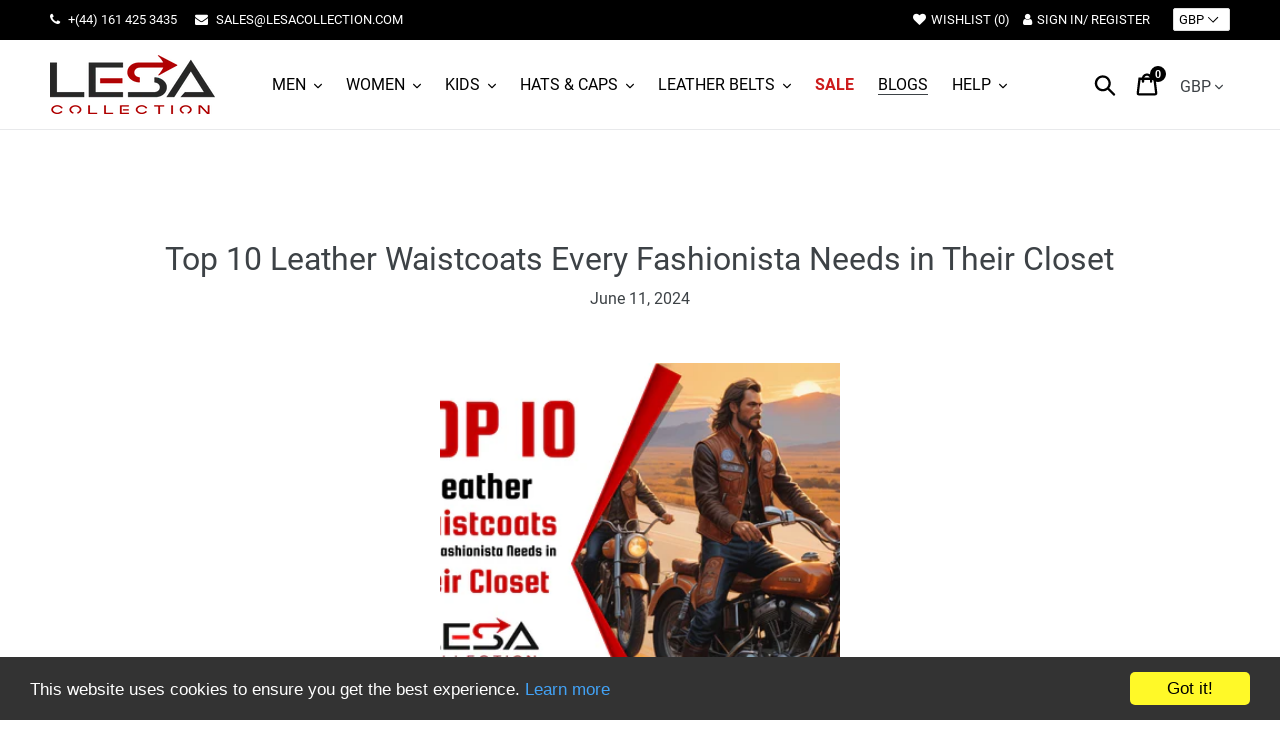

--- FILE ---
content_type: text/html; charset=utf-8
request_url: https://lesacollection.com/blogs/news/top-10-leather-waistcoats-every-fashionista-needs-in-their-closet
body_size: 34832
content:
<!doctype html>
<html class="no-js" lang="en">
<head><script src="https://country-blocker.zend-apps.com/scripts/4066/2cd2e570d324ece8ff21b15d1fbe3db3.js" async></script>
  <meta charset="utf-8">
  <meta http-equiv="X-UA-Compatible" content="IE=edge,chrome=1">
  <meta name="viewport" content="width=device-width,initial-scale=1">
  <meta name="theme-color" content="#000000">
  <link rel="canonical" href="https://lesacollection.com/blogs/news/top-10-leather-waistcoats-every-fashionista-needs-in-their-closet">
<!-- Google Tag Manager -->
<script>(function(w,d,s,l,i){w[l]=w[l]||[];w[l].push({'gtm.start':
new Date().getTime(),event:'gtm.js'});var f=d.getElementsByTagName(s)[0],
j=d.createElement(s),dl=l!='dataLayer'?'&l='+l:'';j.async=true;j.src=
'https://www.googletagmanager.com/gtm.js?id='+i+dl;f.parentNode.insertBefore(j,f);
})(window,document,'script','dataLayer','GTM-W8N9WGN');</script>
<!-- End Google Tag Manager --><link rel="shortcut icon" href="//lesacollection.com/cdn/shop/files/lesa_fav_32x32.png?v=1726677103" type="image/png"><title>Top 10 Leather Waistcoats Every Fashionista Needs in Their Closet
&ndash; Lesa Collection</title><meta name="description" content="Discover the top 10 leather waistcoats every fashionista needs in their closet! From classic black styles to biker-chic and vintage-inspired designs, Lesa Collection UK offers a diverse range of premium leather waistcoats to elevate your wardrobe."><!-- /snippets/social-meta-tags.liquid -->




<meta property="og:site_name" content="Lesa Collection">
<meta property="og:url" content="https://lesacollection.com/blogs/news/top-10-leather-waistcoats-every-fashionista-needs-in-their-closet">
<meta property="og:title" content="Top 10 Leather Waistcoats Every Fashionista Needs in Their Closet">
<meta property="og:type" content="article">
<meta property="og:description" content="
Introduction: Elevating Your Fashion Game with Leather Waistcoats
Classic Black Leather Waistcoat: The Timeless Essential
Biker-Chic Leather Waistcoat: Channeling Your Inner Rebel
Vintage-Inspired Leather Waistcoat: Nostalgic Charm
Studded Leather Waistcoat: Making a Statement
Fringe Leather Waistcoat: Embracing Bohemian Chic
Sleek Leather Vest: Minimalist Sophistication
Embellished Leather Waistcoat: Luxe Detailing
Colorful Leather Waistcoat: Vibrant Personality
Fitted Leather Waistcoat: Accentuating Your Shape
Aviator-Inspired Leather Vest: Rugged Sophistication
  Conclusion: Elevate Your Style with Leather Waistcoats from Lesa Collection UK

Introduction: Elevating Your Fashion Game with Leather Waistcoats
In the fast-paced world of fashion, staying ahead means embracing timeless pieces that never go out of style. Leather waistcoats are one such wardrobe staple, effortlessly adding a touch of sophistication and edge to any outfit. Whether you're aiming for a rugged biker look or a chic urban vibe, investing in high-quality leather waistcoats is essential for every fashionista. Let's explore the top 10 leather waistcoats from Lesa Collection UK, curated to elevate your fashion game and leave a lasting impression.
1. Classic Black Leather Waistcoat: The Timeless Essential
A classic black leather waistcoat is the epitome of timeless elegance. Crafted from premium leather, this versatile piece seamlessly transitions from day to night, making it a must-have staple in every fashionista's closet.
Features:

Sleek silhouette
Versatile design
Premium leather craftsmanship

2. Biker-Chic Leather Waistcoat: Channeling Your Inner Rebel
For those who crave a touch of edge, a biker-chic leather waistcoat is a perfect choice. Featuring zipper details and a rugged finish, this waistcoat adds an unmistakable rebellious flair to any ensemble.
Features:

Zipper accents
Rugged aesthetic
Edgy vibe

3. Vintage-Inspired Leather Waistcoat: Nostalgic Charm
Embrace nostalgia with a vintage-inspired leather waistcoat that pays homage to classic styles of yesteryears. With distressed leather and retro details, this waistcoat adds a touch of old-school charm to modern looks.
Features:

Distressed leather
Retro accents
Timeless appeal

4. Studded Leather Waistcoat: Making a Statement
Make a bold statement with a studded leather waistcoat that commands attention wherever you go. Adorned with metallic studs, this waistcoat exudes glamour and rock 'n' roll vibes, perfect for those who dare to stand out.
Features:

Metallic studs
Glamorous aesthetic
Rockstar appeal

5. Fringe Leather Waistcoat: Embracing Bohemian Chic
For the free-spirited fashionistas, a fringe leather waistcoat adds a bohemian touch to any look. With its playful fringe details, this waistcoat brings movement and texture, making it a standout piece for festivals and beyond.
Features:

Boho-inspired fringe
Playful movement
Festival-ready style

6. Sleek Leather Vest: Minimalist Sophistication
For a more understated approach, opt for a sleek leather vest that exudes sophistication. Tailored for a flattering fit, this minimalist piece is perfect for layering over shirts or dresses, adding a touch of elegance to any ensemble.
Features:

Tailored fit
Minimalist design
Effortless elegance

7. Embellished Leather Waistcoat: Luxe Detailing
Elevate your look with an embellished leather waistcoat adorned with intricate details. From embroidery to beading, these waistcoats exude opulence and luxury, perfect for those who appreciate the finer things in life.
Features:

Intricate embellishments
Opulent detailing
Luxury appeal

8. Colorful Leather Waistcoat: Vibrant Personality
Inject some fun into your wardrobe with a colorful leather waistcoat that brightens up any outfit. Available in a range of vibrant hues, these waistcoats add a pop of color and personality, perfect for making a statement.
Features:

Vibrant color options
Bold personality
Statement-making style

9. Fitted Leather Waistcoat: Accentuating Your Shape
Accentuate your silhouette with a fitted leather waistcoat that hugs your curves in all the right places. Tailored for a flattering fit, these waistcoats add allure and sophistication, making them a must-have for every fashion-forward individual.
Features:

Flattering silhouette
Accentuated curves
Effortless allure

10. Aviator-Inspired Leather Vest: Rugged Sophistication
Embrace aviation-inspired style with a leather vest reminiscent of classic aviator jackets. Featuring shearling trim and military-inspired details, these vests bring a touch of rugged sophistication to any ensemble.
Features:

Shearling trim
Military-inspired design
Rugged elegance

Conclusion: Elevate Your Style with Leather Waistcoats from Lesa Collection UK
From classic black designs to statement-making studs and fringe, leather waistcoats offer endless possibilities for expressing your personal style. Lesa Collection UK has curated a diverse range of leather waistcoats to suit every fashionista's taste. Invest in these wardrobe essentials to elevate your look and make a lasting impression wherever you go.">

<meta property="og:image" content="http://lesacollection.com/cdn/shop/articles/imgpsh_fullsize_anim_98_1200x1200.jpg?v=1718106761">
<meta property="og:image:secure_url" content="https://lesacollection.com/cdn/shop/articles/imgpsh_fullsize_anim_98_1200x1200.jpg?v=1718106761">


<meta name="twitter:card" content="summary_large_image">
<meta name="twitter:title" content="Top 10 Leather Waistcoats Every Fashionista Needs in Their Closet">
<meta name="twitter:description" content="
Introduction: Elevating Your Fashion Game with Leather Waistcoats
Classic Black Leather Waistcoat: The Timeless Essential
Biker-Chic Leather Waistcoat: Channeling Your Inner Rebel
Vintage-Inspired Leather Waistcoat: Nostalgic Charm
Studded Leather Waistcoat: Making a Statement
Fringe Leather Waistcoat: Embracing Bohemian Chic
Sleek Leather Vest: Minimalist Sophistication
Embellished Leather Waistcoat: Luxe Detailing
Colorful Leather Waistcoat: Vibrant Personality
Fitted Leather Waistcoat: Accentuating Your Shape
Aviator-Inspired Leather Vest: Rugged Sophistication
  Conclusion: Elevate Your Style with Leather Waistcoats from Lesa Collection UK

Introduction: Elevating Your Fashion Game with Leather Waistcoats
In the fast-paced world of fashion, staying ahead means embracing timeless pieces that never go out of style. Leather waistcoats are one such wardrobe staple, effortlessly adding a touch of sophistication and edge to any outfit. Whether you're aiming for a rugged biker look or a chic urban vibe, investing in high-quality leather waistcoats is essential for every fashionista. Let's explore the top 10 leather waistcoats from Lesa Collection UK, curated to elevate your fashion game and leave a lasting impression.
1. Classic Black Leather Waistcoat: The Timeless Essential
A classic black leather waistcoat is the epitome of timeless elegance. Crafted from premium leather, this versatile piece seamlessly transitions from day to night, making it a must-have staple in every fashionista's closet.
Features:

Sleek silhouette
Versatile design
Premium leather craftsmanship

2. Biker-Chic Leather Waistcoat: Channeling Your Inner Rebel
For those who crave a touch of edge, a biker-chic leather waistcoat is a perfect choice. Featuring zipper details and a rugged finish, this waistcoat adds an unmistakable rebellious flair to any ensemble.
Features:

Zipper accents
Rugged aesthetic
Edgy vibe

3. Vintage-Inspired Leather Waistcoat: Nostalgic Charm
Embrace nostalgia with a vintage-inspired leather waistcoat that pays homage to classic styles of yesteryears. With distressed leather and retro details, this waistcoat adds a touch of old-school charm to modern looks.
Features:

Distressed leather
Retro accents
Timeless appeal

4. Studded Leather Waistcoat: Making a Statement
Make a bold statement with a studded leather waistcoat that commands attention wherever you go. Adorned with metallic studs, this waistcoat exudes glamour and rock 'n' roll vibes, perfect for those who dare to stand out.
Features:

Metallic studs
Glamorous aesthetic
Rockstar appeal

5. Fringe Leather Waistcoat: Embracing Bohemian Chic
For the free-spirited fashionistas, a fringe leather waistcoat adds a bohemian touch to any look. With its playful fringe details, this waistcoat brings movement and texture, making it a standout piece for festivals and beyond.
Features:

Boho-inspired fringe
Playful movement
Festival-ready style

6. Sleek Leather Vest: Minimalist Sophistication
For a more understated approach, opt for a sleek leather vest that exudes sophistication. Tailored for a flattering fit, this minimalist piece is perfect for layering over shirts or dresses, adding a touch of elegance to any ensemble.
Features:

Tailored fit
Minimalist design
Effortless elegance

7. Embellished Leather Waistcoat: Luxe Detailing
Elevate your look with an embellished leather waistcoat adorned with intricate details. From embroidery to beading, these waistcoats exude opulence and luxury, perfect for those who appreciate the finer things in life.
Features:

Intricate embellishments
Opulent detailing
Luxury appeal

8. Colorful Leather Waistcoat: Vibrant Personality
Inject some fun into your wardrobe with a colorful leather waistcoat that brightens up any outfit. Available in a range of vibrant hues, these waistcoats add a pop of color and personality, perfect for making a statement.
Features:

Vibrant color options
Bold personality
Statement-making style

9. Fitted Leather Waistcoat: Accentuating Your Shape
Accentuate your silhouette with a fitted leather waistcoat that hugs your curves in all the right places. Tailored for a flattering fit, these waistcoats add allure and sophistication, making them a must-have for every fashion-forward individual.
Features:

Flattering silhouette
Accentuated curves
Effortless allure

10. Aviator-Inspired Leather Vest: Rugged Sophistication
Embrace aviation-inspired style with a leather vest reminiscent of classic aviator jackets. Featuring shearling trim and military-inspired details, these vests bring a touch of rugged sophistication to any ensemble.
Features:

Shearling trim
Military-inspired design
Rugged elegance

Conclusion: Elevate Your Style with Leather Waistcoats from Lesa Collection UK
From classic black designs to statement-making studs and fringe, leather waistcoats offer endless possibilities for expressing your personal style. Lesa Collection UK has curated a diverse range of leather waistcoats to suit every fashionista's taste. Invest in these wardrobe essentials to elevate your look and make a lasting impression wherever you go.">


  <link href="//lesacollection.com/cdn/shop/t/6/assets/theme.scss.css?v=82177922958852572641720800046" rel="stylesheet" type="text/css" media="all" />
  <link href="//lesacollection.com/cdn/shop/t/6/assets/magnific-popup.css?v=107361731278477066201609154633" rel="stylesheet" type="text/css" media="all" />
  <link href="//lesacollection.com/cdn/shop/t/6/assets/custom.scss.css?v=84987871329270701271609154655" rel="stylesheet" type="text/css" media="all" />
<style>
  .all-faqs a {
    text-decoration: underline !important;
  }
  .btn-full {
    width: 100% !important;
  }
  .section-header h2 {
    font-size: 25px;
  }
  .article__grid-meta,.article__title {
    padding-left: 0;
  }
  .index-section, .index-section--flush {
    margin: 0;
    padding: 0;
  }
  
  .site-nav__label {
    
  }
  .page-width {
    max-width: 1200px;
    padding: 0 10px;
  }
  .section-header {
    margin: 55px 0;
  }
  .social-sharing .btn--share { 
    padding: 10px;
    width: 100%;
  }
  .breadcrumb {
    margin-bottom: 20px;
    display: none;
  }
  .padding-bottom-20 {
    padding-bottom: 20px;
  }
  .site-nav__dropdown {
    top: 24px !important;
  }
  .btn.hero__btn {
    padding: 15px 30px;
    min-width: 150px;
    font-size: 17px;
    border: 2px solid #fff;
    background: rgba(0,0,0,.5);
    -webkit-transition: all .3s;
    transition: all .3s;
  }
  .btn.hero__btn:hover {
    background: #fff;
    color: #000;
  }
  .grid--view-items {
    margin-bottom: 0;
  }
  .scrollable-wrapper td {
    width: 110px !important;
  }
  .price-item__label {
    display: none;
  }
  .collection-item__label--sale {
    position: absolute;
    top: 5px;
    left: 5px;
    width: 40px;
    height: 40px;
    background: #cd1b1b;
    color: #fff;
    font-weight: bold;
    line-height: 40px;
    text-align: center;
    border-radius: 50%;
    font-size: 13px;
  }
</style>


<style>
  .slick-arrow-custom {
    width: 30px;
    height: 30px;
    line-height: 30px !important;
    text-align: center;
    background: #000;
    color: #fff;
    border-radius: 2px;
    cursor: pointer;
    position: absolute;
    top: 0;
    transition: all .2s;
    z-index: 99;
    border-radius: 50%;
  }
  .product-images-list .slick-arrow-custom {
    top: 50%;
    margin-top: -15px;
  }
  .product-thumbs-wrapper .slick-arrow-custom {
    border-radius: 5%;
    top: auto;
    bottom: 0;
  }
  .product-thumbs-wrapper .slick-arrow-custom.slick-arrow-custom--down {
    left: auto;
    right: 0;
  }
  .product-thumbs-wrapper.has-next {
    padding-bottom: 25px;
  }
  .slick-arrow-custom:hover {
    opacity: .6;
  }
  .slick-arrow-custom.slick-disabled {
    background: #ddd !important;
    cursor: default;
  }
  .slick-arrow-custom--left {
    left: 0;
  }
  .slick-arrow-custom--left-r {
    left: auto;
    right: 35px;
  }
  .slick-arrow-custom--right {
    right: 0;
  }
  .slick-slide, .slick-slide * { 
    outline: none !important; 
  }
  
  .text-els {
    border: none;
    white-space: nowrap; 
    overflow: hidden;
    text-overflow: ellipsis;
    display: block;
  }
  input[type="number"]::-webkit-outer-spin-button, input[type="number"]::-webkit-inner-spin-button {
    -webkit-appearance: none;
    margin: 0;
  }
 
  input[type="number"] {
    -moz-appearance: textfield;
  }
</style>

<style>
  #qv-popup {
    position: fixed;
    width: 1000px;
    max-width: 95%;
    margin: 0 auto;
    padding: 20px;
    background: #fff;
    max-height: 90%;
    overflow: hidden;
    overflow-y: auto;
    top: 50%;
    left: 50%;
    transform: translate(-50%,-50%);
    z-index: 99;
    display: none;
  }
  .qv-close {
    position: absolute;
    right: 0;
    top: 0;
    width: 40px;
    height: 40px;
    line-height: 40px;
    font-size: 30px;
    z-index: 5;
    text-align: center;
    cursor: pointer;
    font-weight: bold;
    background-color: #ddd;
  }
    
  #overlay {
    position: fixed;
    top: 0;
    left: 0;
    width: 100%;
    height: 100%;
    background: #000;
    opacity: .8;
    display: none;
    z-index: 98;
  }
</style>
<style>
  .grid-collection {
    padding: 0 10px
  }

  .collection-item {
    margin: 0 0 20px 0
  }

  .grid-collection--slick .collection-item {
    margin: 0
  }

  .collection-item__info {
    padding: 10px 0
  }

  .collection-item__title {
    font-size: 15px;
    font-weight: bold;
    height: 40px;
    line-height: 20px;
    overflow: hidden;
    padding: 0 10px;
  }

  .collection-item__price {
    font-size: 18px;
    font-weight: bold;
    margin: 0;
  }

  .collection-item__wrapper {
    margin: 10px;
    background: #fff
  }

  .collection-item-he--1 {
    width: 100%;
    overflow: hidden;
    position: relative;
    border: 1px solid #ddd
  }

  .collection-item-he--1 .collection-item__overlay {
    background: rgba(0, 0, 0, 0.7);
    height: 100%;
    left: 0;
    position: absolute;
    top: 0;
    width: 100%;
    opacity: 0;
    -webkit-transition: all 0.3s;
    -moz-transition: all 0.3s;
    -o-transition: all 0.3s;
    transition: all 0.3s
  }

  .collection-item-he--1 .collection-item__cta {
    position: absolute;
    top: 50%;
    left: 0;
    -webkit-transform: translate(0%, -50%);
    -moz-transform: translate(0%, -50%);
    -ms-transform: translate(0%, -50%);
    -o-transform: translate(0%, -50%);
    transform: translate(0%, -50%);
    padding: 0 5%;
    width: 100%;
  }

  .collection-item-he--1 .collection-item__cta .collection-item__cta--link {
    background: #fff;
    -webkit-box-shadow: 0 0 1px rgba(0, 0, 0, 0.3);
    -moz-box-shadow: 0 0 1px rgba(0, 0, 0, 0.3);
    box-shadow: 0 0 1px rgba(0, 0, 0, 0.3);
    display: inline-block;
    line-height: 50px;
    font-size: 20px;
    text-align: center;
    text-decoration: none;
    min-width: 50px;
    height: 50px;
    -webkit-transform: scaleX(0);
    -moz-transform: scaleX(0);
    -ms-transform: scaleX(0);
    -o-transform: scaleX(0);
    transform: scaleX(0);
    position: relative;
    -webkit-transition: all 0.3s;
    -moz-transition: all 0.3s;
    -o-transition: all 0.3s;
    transition: all 0.3s;
    color: #000;
    width: 100%;
    margin-bottom: 10px;
    padding: 0 5px;
  }

  .collection-item-he--1:hover .collection-item__overlay {
    opacity: 1
  }

  .collection-item-he--1:hover .collection-item__cta .collection-item__cta--link {
    -webkit-transform: scaleX(1);
    -moz-transform: scaleX(1);
    -ms-transform: scaleX(1);
    -o-transform: scaleX(1);
    transform: scaleX(1);
  }

  .collection-item-he--1:hover .collection-item__cta .collection-item__cta--link:hover {
    background: #000;
    color: #fff
  }
  @media screen and (max-width: 767px) {
    .collection-item__cta, .collection-item__overlay {
      display: none !important;
    }
  }

</style><link rel="stylesheet" href="https://cdnjs.cloudflare.com/ajax/libs/font-awesome/4.7.0/css/font-awesome.min.css"> 


  <script>
    var theme = {
      strings: {
        addToCart: "Add to cart",
        soldOut: "Sold out",
        unavailable: "Unavailable",
        regularPrice: "Regular price",
        sale: "Sale",
        showMore: "Show More",
        showLess: "Show Less",
        addressError: "Error looking up that address",
        addressNoResults: "No results for that address",
        addressQueryLimit: "You have exceeded the Google API usage limit. Consider upgrading to a \u003ca href=\"https:\/\/developers.google.com\/maps\/premium\/usage-limits\"\u003ePremium Plan\u003c\/a\u003e.",
        authError: "There was a problem authenticating your Google Maps account.",
        newWindow: "Opens in a new window.",
        external: "Opens external website.",
        newWindowExternal: "Opens external website in a new window.",
        quantityMinimumMessage: "Quantity must be 1 or more",
        unitPrice: "Unit price",
        unitPriceSeparator: "per",
        oneCartCount: "1 item",
        otherCartCount: "[count] items",
        quantityLabel: "Quantity: [count]"
      },
      moneyFormat: "\u003cspan class=money\u003e£{{amount}}\u003c\/span\u003e"
    }

    document.documentElement.className = document.documentElement.className.replace('no-js', 'js');
      
    window.Products = {};
    window.cartError=function(XMLHttpRequest){var data=eval('('+XMLHttpRequest.responseText+')');!data.message?alert('Error : '+this.fullMessagesFromErrors(data).join('; ')+'.'):alert(data.message+'('+data.status+'): '+data.description)};
  
  </script><script src="//lesacollection.com/cdn/shop/t/6/assets/lazysizes.js?v=94224023136283657951609154632" async="async"></script>
  <script src="//lesacollection.com/cdn/shop/t/6/assets/vendor.js?v=57193021516547652271609154638" defer="defer"></script>
  <script src="//lesacollection.com/cdn/shop/t/6/assets/theme.js?v=31023367096385751691609154637" defer="defer"></script>

  <script>window.performance && window.performance.mark && window.performance.mark('shopify.content_for_header.start');</script><meta name="google-site-verification" content="1ZLA7jfHipl1BwUJxQkEWqWAa0Pd5FhUuxjqrkh0Jdg">
<meta id="shopify-digital-wallet" name="shopify-digital-wallet" content="/1827307586/digital_wallets/dialog">
<meta name="shopify-checkout-api-token" content="41c463354303c46b4359e7b7a3c9af9f">
<meta id="in-context-paypal-metadata" data-shop-id="1827307586" data-venmo-supported="false" data-environment="production" data-locale="en_US" data-paypal-v4="true" data-currency="GBP">
<link rel="alternate" type="application/atom+xml" title="Feed" href="/blogs/news.atom" />
<script async="async" src="/checkouts/internal/preloads.js?locale=en-GB"></script>
<link rel="preconnect" href="https://shop.app" crossorigin="anonymous">
<script async="async" src="https://shop.app/checkouts/internal/preloads.js?locale=en-GB&shop_id=1827307586" crossorigin="anonymous"></script>
<script id="apple-pay-shop-capabilities" type="application/json">{"shopId":1827307586,"countryCode":"GB","currencyCode":"GBP","merchantCapabilities":["supports3DS"],"merchantId":"gid:\/\/shopify\/Shop\/1827307586","merchantName":"Lesa Collection","requiredBillingContactFields":["postalAddress","email","phone"],"requiredShippingContactFields":["postalAddress","email","phone"],"shippingType":"shipping","supportedNetworks":["visa","maestro","masterCard","amex","discover","elo"],"total":{"type":"pending","label":"Lesa Collection","amount":"1.00"},"shopifyPaymentsEnabled":true,"supportsSubscriptions":true}</script>
<script id="shopify-features" type="application/json">{"accessToken":"41c463354303c46b4359e7b7a3c9af9f","betas":["rich-media-storefront-analytics"],"domain":"lesacollection.com","predictiveSearch":true,"shopId":1827307586,"locale":"en"}</script>
<script>var Shopify = Shopify || {};
Shopify.shop = "lesa-collection.myshopify.com";
Shopify.locale = "en";
Shopify.currency = {"active":"GBP","rate":"1.0"};
Shopify.country = "GB";
Shopify.theme = {"name":"Copy of Aug 20th","id":83705167938,"schema_name":"Debut","schema_version":"12.2.1","theme_store_id":null,"role":"main"};
Shopify.theme.handle = "null";
Shopify.theme.style = {"id":null,"handle":null};
Shopify.cdnHost = "lesacollection.com/cdn";
Shopify.routes = Shopify.routes || {};
Shopify.routes.root = "/";</script>
<script type="module">!function(o){(o.Shopify=o.Shopify||{}).modules=!0}(window);</script>
<script>!function(o){function n(){var o=[];function n(){o.push(Array.prototype.slice.apply(arguments))}return n.q=o,n}var t=o.Shopify=o.Shopify||{};t.loadFeatures=n(),t.autoloadFeatures=n()}(window);</script>
<script>
  window.ShopifyPay = window.ShopifyPay || {};
  window.ShopifyPay.apiHost = "shop.app\/pay";
  window.ShopifyPay.redirectState = null;
</script>
<script id="shop-js-analytics" type="application/json">{"pageType":"article"}</script>
<script defer="defer" async type="module" src="//lesacollection.com/cdn/shopifycloud/shop-js/modules/v2/client.init-shop-cart-sync_C5BV16lS.en.esm.js"></script>
<script defer="defer" async type="module" src="//lesacollection.com/cdn/shopifycloud/shop-js/modules/v2/chunk.common_CygWptCX.esm.js"></script>
<script type="module">
  await import("//lesacollection.com/cdn/shopifycloud/shop-js/modules/v2/client.init-shop-cart-sync_C5BV16lS.en.esm.js");
await import("//lesacollection.com/cdn/shopifycloud/shop-js/modules/v2/chunk.common_CygWptCX.esm.js");

  window.Shopify.SignInWithShop?.initShopCartSync?.({"fedCMEnabled":true,"windoidEnabled":true});

</script>
<script>
  window.Shopify = window.Shopify || {};
  if (!window.Shopify.featureAssets) window.Shopify.featureAssets = {};
  window.Shopify.featureAssets['shop-js'] = {"shop-cart-sync":["modules/v2/client.shop-cart-sync_ZFArdW7E.en.esm.js","modules/v2/chunk.common_CygWptCX.esm.js"],"init-fed-cm":["modules/v2/client.init-fed-cm_CmiC4vf6.en.esm.js","modules/v2/chunk.common_CygWptCX.esm.js"],"shop-cash-offers":["modules/v2/client.shop-cash-offers_DOA2yAJr.en.esm.js","modules/v2/chunk.common_CygWptCX.esm.js","modules/v2/chunk.modal_D71HUcav.esm.js"],"shop-button":["modules/v2/client.shop-button_tlx5R9nI.en.esm.js","modules/v2/chunk.common_CygWptCX.esm.js"],"shop-toast-manager":["modules/v2/client.shop-toast-manager_ClPi3nE9.en.esm.js","modules/v2/chunk.common_CygWptCX.esm.js"],"init-shop-cart-sync":["modules/v2/client.init-shop-cart-sync_C5BV16lS.en.esm.js","modules/v2/chunk.common_CygWptCX.esm.js"],"avatar":["modules/v2/client.avatar_BTnouDA3.en.esm.js"],"init-windoid":["modules/v2/client.init-windoid_sURxWdc1.en.esm.js","modules/v2/chunk.common_CygWptCX.esm.js"],"init-shop-email-lookup-coordinator":["modules/v2/client.init-shop-email-lookup-coordinator_B8hsDcYM.en.esm.js","modules/v2/chunk.common_CygWptCX.esm.js"],"pay-button":["modules/v2/client.pay-button_FdsNuTd3.en.esm.js","modules/v2/chunk.common_CygWptCX.esm.js"],"shop-login-button":["modules/v2/client.shop-login-button_C5VAVYt1.en.esm.js","modules/v2/chunk.common_CygWptCX.esm.js","modules/v2/chunk.modal_D71HUcav.esm.js"],"init-customer-accounts-sign-up":["modules/v2/client.init-customer-accounts-sign-up_CPSyQ0Tj.en.esm.js","modules/v2/client.shop-login-button_C5VAVYt1.en.esm.js","modules/v2/chunk.common_CygWptCX.esm.js","modules/v2/chunk.modal_D71HUcav.esm.js"],"init-shop-for-new-customer-accounts":["modules/v2/client.init-shop-for-new-customer-accounts_ChsxoAhi.en.esm.js","modules/v2/client.shop-login-button_C5VAVYt1.en.esm.js","modules/v2/chunk.common_CygWptCX.esm.js","modules/v2/chunk.modal_D71HUcav.esm.js"],"init-customer-accounts":["modules/v2/client.init-customer-accounts_DxDtT_ad.en.esm.js","modules/v2/client.shop-login-button_C5VAVYt1.en.esm.js","modules/v2/chunk.common_CygWptCX.esm.js","modules/v2/chunk.modal_D71HUcav.esm.js"],"shop-follow-button":["modules/v2/client.shop-follow-button_Cva4Ekp9.en.esm.js","modules/v2/chunk.common_CygWptCX.esm.js","modules/v2/chunk.modal_D71HUcav.esm.js"],"checkout-modal":["modules/v2/client.checkout-modal_BPM8l0SH.en.esm.js","modules/v2/chunk.common_CygWptCX.esm.js","modules/v2/chunk.modal_D71HUcav.esm.js"],"lead-capture":["modules/v2/client.lead-capture_Bi8yE_yS.en.esm.js","modules/v2/chunk.common_CygWptCX.esm.js","modules/v2/chunk.modal_D71HUcav.esm.js"],"shop-login":["modules/v2/client.shop-login_D6lNrXab.en.esm.js","modules/v2/chunk.common_CygWptCX.esm.js","modules/v2/chunk.modal_D71HUcav.esm.js"],"payment-terms":["modules/v2/client.payment-terms_CZxnsJam.en.esm.js","modules/v2/chunk.common_CygWptCX.esm.js","modules/v2/chunk.modal_D71HUcav.esm.js"]};
</script>
<script>(function() {
  var isLoaded = false;
  function asyncLoad() {
    if (isLoaded) return;
    isLoaded = true;
    var urls = ["\/\/s3.amazonaws.com\/booster-eu-cookie\/lesa-collection.myshopify.com\/booster_eu_cookie.js?shop=lesa-collection.myshopify.com","https:\/\/www.paypal.com\/tagmanager\/pptm.js?id=397670c0-d8b3-4729-a6f7-f7482e1dd8f1\u0026shop=lesa-collection.myshopify.com","https:\/\/a.mailmunch.co\/widgets\/site-878577-8269cd966dc1d38393b7b2aa010e057a67093786.js?shop=lesa-collection.myshopify.com","https:\/\/d1ac7owlocyo08.cloudfront.net\/storage\/scripts\/lesa-collection.20250110180856.scripttag.js?shop=lesa-collection.myshopify.com","https:\/\/cdn.hextom.com\/js\/freeshippingbar.js?shop=lesa-collection.myshopify.com","https:\/\/cdn.shopify.com\/s\/files\/1\/0018\/2730\/7586\/t\/5\/assets\/rev_1827307586.js?v=1741718098\u0026shop=lesa-collection.myshopify.com","https:\/\/cdn.roseperl.com\/storelocator-prod\/setting\/lesa-collection-1750222078.js?shop=lesa-collection.myshopify.com","https:\/\/cdn.roseperl.com\/storelocator-prod\/wtb\/lesa-collection-1750222079.js?shop=lesa-collection.myshopify.com","https:\/\/cdn.roseperl.com\/storelocator-prod\/stockist-form\/lesa-collection-1750222080.js?shop=lesa-collection.myshopify.com","https:\/\/cdn.roseperl.com\/storelocator-prod\/assets\/js\/afthpage.js?shop=lesa-collection.myshopify.com"];
    for (var i = 0; i < urls.length; i++) {
      var s = document.createElement('script');
      s.type = 'text/javascript';
      s.async = true;
      s.src = urls[i];
      var x = document.getElementsByTagName('script')[0];
      x.parentNode.insertBefore(s, x);
    }
  };
  if(window.attachEvent) {
    window.attachEvent('onload', asyncLoad);
  } else {
    window.addEventListener('load', asyncLoad, false);
  }
})();</script>
<script id="__st">var __st={"a":1827307586,"offset":0,"reqid":"18d85d41-b535-41c7-af3a-113be6c46e7f-1768855993","pageurl":"lesacollection.com\/blogs\/news\/top-10-leather-waistcoats-every-fashionista-needs-in-their-closet","s":"articles-562310840386","u":"42516e3590bd","p":"article","rtyp":"article","rid":562310840386};</script>
<script>window.ShopifyPaypalV4VisibilityTracking = true;</script>
<script id="captcha-bootstrap">!function(){'use strict';const t='contact',e='account',n='new_comment',o=[[t,t],['blogs',n],['comments',n],[t,'customer']],c=[[e,'customer_login'],[e,'guest_login'],[e,'recover_customer_password'],[e,'create_customer']],r=t=>t.map((([t,e])=>`form[action*='/${t}']:not([data-nocaptcha='true']) input[name='form_type'][value='${e}']`)).join(','),a=t=>()=>t?[...document.querySelectorAll(t)].map((t=>t.form)):[];function s(){const t=[...o],e=r(t);return a(e)}const i='password',u='form_key',d=['recaptcha-v3-token','g-recaptcha-response','h-captcha-response',i],f=()=>{try{return window.sessionStorage}catch{return}},m='__shopify_v',_=t=>t.elements[u];function p(t,e,n=!1){try{const o=window.sessionStorage,c=JSON.parse(o.getItem(e)),{data:r}=function(t){const{data:e,action:n}=t;return t[m]||n?{data:e,action:n}:{data:t,action:n}}(c);for(const[e,n]of Object.entries(r))t.elements[e]&&(t.elements[e].value=n);n&&o.removeItem(e)}catch(o){console.error('form repopulation failed',{error:o})}}const l='form_type',E='cptcha';function T(t){t.dataset[E]=!0}const w=window,h=w.document,L='Shopify',v='ce_forms',y='captcha';let A=!1;((t,e)=>{const n=(g='f06e6c50-85a8-45c8-87d0-21a2b65856fe',I='https://cdn.shopify.com/shopifycloud/storefront-forms-hcaptcha/ce_storefront_forms_captcha_hcaptcha.v1.5.2.iife.js',D={infoText:'Protected by hCaptcha',privacyText:'Privacy',termsText:'Terms'},(t,e,n)=>{const o=w[L][v],c=o.bindForm;if(c)return c(t,g,e,D).then(n);var r;o.q.push([[t,g,e,D],n]),r=I,A||(h.body.append(Object.assign(h.createElement('script'),{id:'captcha-provider',async:!0,src:r})),A=!0)});var g,I,D;w[L]=w[L]||{},w[L][v]=w[L][v]||{},w[L][v].q=[],w[L][y]=w[L][y]||{},w[L][y].protect=function(t,e){n(t,void 0,e),T(t)},Object.freeze(w[L][y]),function(t,e,n,w,h,L){const[v,y,A,g]=function(t,e,n){const i=e?o:[],u=t?c:[],d=[...i,...u],f=r(d),m=r(i),_=r(d.filter((([t,e])=>n.includes(e))));return[a(f),a(m),a(_),s()]}(w,h,L),I=t=>{const e=t.target;return e instanceof HTMLFormElement?e:e&&e.form},D=t=>v().includes(t);t.addEventListener('submit',(t=>{const e=I(t);if(!e)return;const n=D(e)&&!e.dataset.hcaptchaBound&&!e.dataset.recaptchaBound,o=_(e),c=g().includes(e)&&(!o||!o.value);(n||c)&&t.preventDefault(),c&&!n&&(function(t){try{if(!f())return;!function(t){const e=f();if(!e)return;const n=_(t);if(!n)return;const o=n.value;o&&e.removeItem(o)}(t);const e=Array.from(Array(32),(()=>Math.random().toString(36)[2])).join('');!function(t,e){_(t)||t.append(Object.assign(document.createElement('input'),{type:'hidden',name:u})),t.elements[u].value=e}(t,e),function(t,e){const n=f();if(!n)return;const o=[...t.querySelectorAll(`input[type='${i}']`)].map((({name:t})=>t)),c=[...d,...o],r={};for(const[a,s]of new FormData(t).entries())c.includes(a)||(r[a]=s);n.setItem(e,JSON.stringify({[m]:1,action:t.action,data:r}))}(t,e)}catch(e){console.error('failed to persist form',e)}}(e),e.submit())}));const S=(t,e)=>{t&&!t.dataset[E]&&(n(t,e.some((e=>e===t))),T(t))};for(const o of['focusin','change'])t.addEventListener(o,(t=>{const e=I(t);D(e)&&S(e,y())}));const B=e.get('form_key'),M=e.get(l),P=B&&M;t.addEventListener('DOMContentLoaded',(()=>{const t=y();if(P)for(const e of t)e.elements[l].value===M&&p(e,B);[...new Set([...A(),...v().filter((t=>'true'===t.dataset.shopifyCaptcha))])].forEach((e=>S(e,t)))}))}(h,new URLSearchParams(w.location.search),n,t,e,['guest_login'])})(!0,!0)}();</script>
<script integrity="sha256-4kQ18oKyAcykRKYeNunJcIwy7WH5gtpwJnB7kiuLZ1E=" data-source-attribution="shopify.loadfeatures" defer="defer" src="//lesacollection.com/cdn/shopifycloud/storefront/assets/storefront/load_feature-a0a9edcb.js" crossorigin="anonymous"></script>
<script crossorigin="anonymous" defer="defer" src="//lesacollection.com/cdn/shopifycloud/storefront/assets/shopify_pay/storefront-65b4c6d7.js?v=20250812"></script>
<script data-source-attribution="shopify.dynamic_checkout.dynamic.init">var Shopify=Shopify||{};Shopify.PaymentButton=Shopify.PaymentButton||{isStorefrontPortableWallets:!0,init:function(){window.Shopify.PaymentButton.init=function(){};var t=document.createElement("script");t.src="https://lesacollection.com/cdn/shopifycloud/portable-wallets/latest/portable-wallets.en.js",t.type="module",document.head.appendChild(t)}};
</script>
<script data-source-attribution="shopify.dynamic_checkout.buyer_consent">
  function portableWalletsHideBuyerConsent(e){var t=document.getElementById("shopify-buyer-consent"),n=document.getElementById("shopify-subscription-policy-button");t&&n&&(t.classList.add("hidden"),t.setAttribute("aria-hidden","true"),n.removeEventListener("click",e))}function portableWalletsShowBuyerConsent(e){var t=document.getElementById("shopify-buyer-consent"),n=document.getElementById("shopify-subscription-policy-button");t&&n&&(t.classList.remove("hidden"),t.removeAttribute("aria-hidden"),n.addEventListener("click",e))}window.Shopify?.PaymentButton&&(window.Shopify.PaymentButton.hideBuyerConsent=portableWalletsHideBuyerConsent,window.Shopify.PaymentButton.showBuyerConsent=portableWalletsShowBuyerConsent);
</script>
<script data-source-attribution="shopify.dynamic_checkout.cart.bootstrap">document.addEventListener("DOMContentLoaded",(function(){function t(){return document.querySelector("shopify-accelerated-checkout-cart, shopify-accelerated-checkout")}if(t())Shopify.PaymentButton.init();else{new MutationObserver((function(e,n){t()&&(Shopify.PaymentButton.init(),n.disconnect())})).observe(document.body,{childList:!0,subtree:!0})}}));
</script>
<link id="shopify-accelerated-checkout-styles" rel="stylesheet" media="screen" href="https://lesacollection.com/cdn/shopifycloud/portable-wallets/latest/accelerated-checkout-backwards-compat.css" crossorigin="anonymous">
<style id="shopify-accelerated-checkout-cart">
        #shopify-buyer-consent {
  margin-top: 1em;
  display: inline-block;
  width: 100%;
}

#shopify-buyer-consent.hidden {
  display: none;
}

#shopify-subscription-policy-button {
  background: none;
  border: none;
  padding: 0;
  text-decoration: underline;
  font-size: inherit;
  cursor: pointer;
}

#shopify-subscription-policy-button::before {
  box-shadow: none;
}

      </style>

<script>window.performance && window.performance.mark && window.performance.mark('shopify.content_for_header.end');</script>









<!-- BeginShopPopAddon --><script>  Shopify.shopPopSettings = {"proof_enabled":true,"proof_show_add_to_cart":true,"proof_mobile_enabled":true,"proof_mobile_position":"Bottom","proof_desktop_position":"Top Left","proof_show_on_product_page":true,"proof_hide_notification_after":30,"proof_display_time":100,"proof_interval_time":240,"proof_order_random":false,"proof_fetch_count":30,"proof_cycle":true,"proof_anonymize":true,"proof_anonymize_text":null,"proof_hours_before_obscure":48,"proof_sequential":true,"proof_top":10,"proof_left":10,"proof_right":10,"proof_bottom":10,"proof_background_color":"rgb(254, 225, 64) linear-gradient(90deg, rgba(254, 225, 64, 1) 0%, rgba(250, 112, 154, 1) 100%)","proof_font_color":"rgba(0, 0, 0, 0.7)","proof_custom_css":null,"proof_border_radius":8,"proof_first_interval_time":100,"proof_locale":"en"};</script><!-- EndShopPopAddon -->
<link href="https://monorail-edge.shopifysvc.com" rel="dns-prefetch">
<script>(function(){if ("sendBeacon" in navigator && "performance" in window) {try {var session_token_from_headers = performance.getEntriesByType('navigation')[0].serverTiming.find(x => x.name == '_s').description;} catch {var session_token_from_headers = undefined;}var session_cookie_matches = document.cookie.match(/_shopify_s=([^;]*)/);var session_token_from_cookie = session_cookie_matches && session_cookie_matches.length === 2 ? session_cookie_matches[1] : "";var session_token = session_token_from_headers || session_token_from_cookie || "";function handle_abandonment_event(e) {var entries = performance.getEntries().filter(function(entry) {return /monorail-edge.shopifysvc.com/.test(entry.name);});if (!window.abandonment_tracked && entries.length === 0) {window.abandonment_tracked = true;var currentMs = Date.now();var navigation_start = performance.timing.navigationStart;var payload = {shop_id: 1827307586,url: window.location.href,navigation_start,duration: currentMs - navigation_start,session_token,page_type: "article"};window.navigator.sendBeacon("https://monorail-edge.shopifysvc.com/v1/produce", JSON.stringify({schema_id: "online_store_buyer_site_abandonment/1.1",payload: payload,metadata: {event_created_at_ms: currentMs,event_sent_at_ms: currentMs}}));}}window.addEventListener('pagehide', handle_abandonment_event);}}());</script>
<script id="web-pixels-manager-setup">(function e(e,d,r,n,o){if(void 0===o&&(o={}),!Boolean(null===(a=null===(i=window.Shopify)||void 0===i?void 0:i.analytics)||void 0===a?void 0:a.replayQueue)){var i,a;window.Shopify=window.Shopify||{};var t=window.Shopify;t.analytics=t.analytics||{};var s=t.analytics;s.replayQueue=[],s.publish=function(e,d,r){return s.replayQueue.push([e,d,r]),!0};try{self.performance.mark("wpm:start")}catch(e){}var l=function(){var e={modern:/Edge?\/(1{2}[4-9]|1[2-9]\d|[2-9]\d{2}|\d{4,})\.\d+(\.\d+|)|Firefox\/(1{2}[4-9]|1[2-9]\d|[2-9]\d{2}|\d{4,})\.\d+(\.\d+|)|Chrom(ium|e)\/(9{2}|\d{3,})\.\d+(\.\d+|)|(Maci|X1{2}).+ Version\/(15\.\d+|(1[6-9]|[2-9]\d|\d{3,})\.\d+)([,.]\d+|)( \(\w+\)|)( Mobile\/\w+|) Safari\/|Chrome.+OPR\/(9{2}|\d{3,})\.\d+\.\d+|(CPU[ +]OS|iPhone[ +]OS|CPU[ +]iPhone|CPU IPhone OS|CPU iPad OS)[ +]+(15[._]\d+|(1[6-9]|[2-9]\d|\d{3,})[._]\d+)([._]\d+|)|Android:?[ /-](13[3-9]|1[4-9]\d|[2-9]\d{2}|\d{4,})(\.\d+|)(\.\d+|)|Android.+Firefox\/(13[5-9]|1[4-9]\d|[2-9]\d{2}|\d{4,})\.\d+(\.\d+|)|Android.+Chrom(ium|e)\/(13[3-9]|1[4-9]\d|[2-9]\d{2}|\d{4,})\.\d+(\.\d+|)|SamsungBrowser\/([2-9]\d|\d{3,})\.\d+/,legacy:/Edge?\/(1[6-9]|[2-9]\d|\d{3,})\.\d+(\.\d+|)|Firefox\/(5[4-9]|[6-9]\d|\d{3,})\.\d+(\.\d+|)|Chrom(ium|e)\/(5[1-9]|[6-9]\d|\d{3,})\.\d+(\.\d+|)([\d.]+$|.*Safari\/(?![\d.]+ Edge\/[\d.]+$))|(Maci|X1{2}).+ Version\/(10\.\d+|(1[1-9]|[2-9]\d|\d{3,})\.\d+)([,.]\d+|)( \(\w+\)|)( Mobile\/\w+|) Safari\/|Chrome.+OPR\/(3[89]|[4-9]\d|\d{3,})\.\d+\.\d+|(CPU[ +]OS|iPhone[ +]OS|CPU[ +]iPhone|CPU IPhone OS|CPU iPad OS)[ +]+(10[._]\d+|(1[1-9]|[2-9]\d|\d{3,})[._]\d+)([._]\d+|)|Android:?[ /-](13[3-9]|1[4-9]\d|[2-9]\d{2}|\d{4,})(\.\d+|)(\.\d+|)|Mobile Safari.+OPR\/([89]\d|\d{3,})\.\d+\.\d+|Android.+Firefox\/(13[5-9]|1[4-9]\d|[2-9]\d{2}|\d{4,})\.\d+(\.\d+|)|Android.+Chrom(ium|e)\/(13[3-9]|1[4-9]\d|[2-9]\d{2}|\d{4,})\.\d+(\.\d+|)|Android.+(UC? ?Browser|UCWEB|U3)[ /]?(15\.([5-9]|\d{2,})|(1[6-9]|[2-9]\d|\d{3,})\.\d+)\.\d+|SamsungBrowser\/(5\.\d+|([6-9]|\d{2,})\.\d+)|Android.+MQ{2}Browser\/(14(\.(9|\d{2,})|)|(1[5-9]|[2-9]\d|\d{3,})(\.\d+|))(\.\d+|)|K[Aa][Ii]OS\/(3\.\d+|([4-9]|\d{2,})\.\d+)(\.\d+|)/},d=e.modern,r=e.legacy,n=navigator.userAgent;return n.match(d)?"modern":n.match(r)?"legacy":"unknown"}(),u="modern"===l?"modern":"legacy",c=(null!=n?n:{modern:"",legacy:""})[u],f=function(e){return[e.baseUrl,"/wpm","/b",e.hashVersion,"modern"===e.buildTarget?"m":"l",".js"].join("")}({baseUrl:d,hashVersion:r,buildTarget:u}),m=function(e){var d=e.version,r=e.bundleTarget,n=e.surface,o=e.pageUrl,i=e.monorailEndpoint;return{emit:function(e){var a=e.status,t=e.errorMsg,s=(new Date).getTime(),l=JSON.stringify({metadata:{event_sent_at_ms:s},events:[{schema_id:"web_pixels_manager_load/3.1",payload:{version:d,bundle_target:r,page_url:o,status:a,surface:n,error_msg:t},metadata:{event_created_at_ms:s}}]});if(!i)return console&&console.warn&&console.warn("[Web Pixels Manager] No Monorail endpoint provided, skipping logging."),!1;try{return self.navigator.sendBeacon.bind(self.navigator)(i,l)}catch(e){}var u=new XMLHttpRequest;try{return u.open("POST",i,!0),u.setRequestHeader("Content-Type","text/plain"),u.send(l),!0}catch(e){return console&&console.warn&&console.warn("[Web Pixels Manager] Got an unhandled error while logging to Monorail."),!1}}}}({version:r,bundleTarget:l,surface:e.surface,pageUrl:self.location.href,monorailEndpoint:e.monorailEndpoint});try{o.browserTarget=l,function(e){var d=e.src,r=e.async,n=void 0===r||r,o=e.onload,i=e.onerror,a=e.sri,t=e.scriptDataAttributes,s=void 0===t?{}:t,l=document.createElement("script"),u=document.querySelector("head"),c=document.querySelector("body");if(l.async=n,l.src=d,a&&(l.integrity=a,l.crossOrigin="anonymous"),s)for(var f in s)if(Object.prototype.hasOwnProperty.call(s,f))try{l.dataset[f]=s[f]}catch(e){}if(o&&l.addEventListener("load",o),i&&l.addEventListener("error",i),u)u.appendChild(l);else{if(!c)throw new Error("Did not find a head or body element to append the script");c.appendChild(l)}}({src:f,async:!0,onload:function(){if(!function(){var e,d;return Boolean(null===(d=null===(e=window.Shopify)||void 0===e?void 0:e.analytics)||void 0===d?void 0:d.initialized)}()){var d=window.webPixelsManager.init(e)||void 0;if(d){var r=window.Shopify.analytics;r.replayQueue.forEach((function(e){var r=e[0],n=e[1],o=e[2];d.publishCustomEvent(r,n,o)})),r.replayQueue=[],r.publish=d.publishCustomEvent,r.visitor=d.visitor,r.initialized=!0}}},onerror:function(){return m.emit({status:"failed",errorMsg:"".concat(f," has failed to load")})},sri:function(e){var d=/^sha384-[A-Za-z0-9+/=]+$/;return"string"==typeof e&&d.test(e)}(c)?c:"",scriptDataAttributes:o}),m.emit({status:"loading"})}catch(e){m.emit({status:"failed",errorMsg:(null==e?void 0:e.message)||"Unknown error"})}}})({shopId: 1827307586,storefrontBaseUrl: "https://lesacollection.com",extensionsBaseUrl: "https://extensions.shopifycdn.com/cdn/shopifycloud/web-pixels-manager",monorailEndpoint: "https://monorail-edge.shopifysvc.com/unstable/produce_batch",surface: "storefront-renderer",enabledBetaFlags: ["2dca8a86"],webPixelsConfigList: [{"id":"695730242","configuration":"{\"config\":\"{\\\"google_tag_ids\\\":[\\\"GT-NFJ5T4RH\\\",\\\"G-8L77GBNS9N\\\"],\\\"target_country\\\":\\\"GB\\\",\\\"gtag_events\\\":[{\\\"type\\\":\\\"begin_checkout\\\",\\\"action_label\\\":\\\"G-8L77GBNS9N\\\"},{\\\"type\\\":\\\"search\\\",\\\"action_label\\\":\\\"G-8L77GBNS9N\\\"},{\\\"type\\\":\\\"view_item\\\",\\\"action_label\\\":[\\\"MC-EH8HW5CHCV\\\",\\\"G-8L77GBNS9N\\\"]},{\\\"type\\\":\\\"purchase\\\",\\\"action_label\\\":[\\\"MC-EH8HW5CHCV\\\",\\\"G-8L77GBNS9N\\\"]},{\\\"type\\\":\\\"page_view\\\",\\\"action_label\\\":[\\\"MC-EH8HW5CHCV\\\",\\\"G-8L77GBNS9N\\\"]},{\\\"type\\\":\\\"add_payment_info\\\",\\\"action_label\\\":\\\"G-8L77GBNS9N\\\"},{\\\"type\\\":\\\"add_to_cart\\\",\\\"action_label\\\":\\\"G-8L77GBNS9N\\\"}],\\\"enable_monitoring_mode\\\":false}\"}","eventPayloadVersion":"v1","runtimeContext":"OPEN","scriptVersion":"b2a88bafab3e21179ed38636efcd8a93","type":"APP","apiClientId":1780363,"privacyPurposes":[],"dataSharingAdjustments":{"protectedCustomerApprovalScopes":["read_customer_address","read_customer_email","read_customer_name","read_customer_personal_data","read_customer_phone"]}},{"id":"138543170","configuration":"{\"pixel_id\":\"560723897637672\",\"pixel_type\":\"facebook_pixel\",\"metaapp_system_user_token\":\"-\"}","eventPayloadVersion":"v1","runtimeContext":"OPEN","scriptVersion":"ca16bc87fe92b6042fbaa3acc2fbdaa6","type":"APP","apiClientId":2329312,"privacyPurposes":["ANALYTICS","MARKETING","SALE_OF_DATA"],"dataSharingAdjustments":{"protectedCustomerApprovalScopes":["read_customer_address","read_customer_email","read_customer_name","read_customer_personal_data","read_customer_phone"]}},{"id":"50364482","eventPayloadVersion":"v1","runtimeContext":"LAX","scriptVersion":"1","type":"CUSTOM","privacyPurposes":["MARKETING"],"name":"Meta pixel (migrated)"},{"id":"shopify-app-pixel","configuration":"{}","eventPayloadVersion":"v1","runtimeContext":"STRICT","scriptVersion":"0450","apiClientId":"shopify-pixel","type":"APP","privacyPurposes":["ANALYTICS","MARKETING"]},{"id":"shopify-custom-pixel","eventPayloadVersion":"v1","runtimeContext":"LAX","scriptVersion":"0450","apiClientId":"shopify-pixel","type":"CUSTOM","privacyPurposes":["ANALYTICS","MARKETING"]}],isMerchantRequest: false,initData: {"shop":{"name":"Lesa Collection","paymentSettings":{"currencyCode":"GBP"},"myshopifyDomain":"lesa-collection.myshopify.com","countryCode":"GB","storefrontUrl":"https:\/\/lesacollection.com"},"customer":null,"cart":null,"checkout":null,"productVariants":[],"purchasingCompany":null},},"https://lesacollection.com/cdn","fcfee988w5aeb613cpc8e4bc33m6693e112",{"modern":"","legacy":""},{"shopId":"1827307586","storefrontBaseUrl":"https:\/\/lesacollection.com","extensionBaseUrl":"https:\/\/extensions.shopifycdn.com\/cdn\/shopifycloud\/web-pixels-manager","surface":"storefront-renderer","enabledBetaFlags":"[\"2dca8a86\"]","isMerchantRequest":"false","hashVersion":"fcfee988w5aeb613cpc8e4bc33m6693e112","publish":"custom","events":"[[\"page_viewed\",{}]]"});</script><script>
  window.ShopifyAnalytics = window.ShopifyAnalytics || {};
  window.ShopifyAnalytics.meta = window.ShopifyAnalytics.meta || {};
  window.ShopifyAnalytics.meta.currency = 'GBP';
  var meta = {"page":{"pageType":"article","resourceType":"article","resourceId":562310840386,"requestId":"18d85d41-b535-41c7-af3a-113be6c46e7f-1768855993"}};
  for (var attr in meta) {
    window.ShopifyAnalytics.meta[attr] = meta[attr];
  }
</script>
<script class="analytics">
  (function () {
    var customDocumentWrite = function(content) {
      var jquery = null;

      if (window.jQuery) {
        jquery = window.jQuery;
      } else if (window.Checkout && window.Checkout.$) {
        jquery = window.Checkout.$;
      }

      if (jquery) {
        jquery('body').append(content);
      }
    };

    var hasLoggedConversion = function(token) {
      if (token) {
        return document.cookie.indexOf('loggedConversion=' + token) !== -1;
      }
      return false;
    }

    var setCookieIfConversion = function(token) {
      if (token) {
        var twoMonthsFromNow = new Date(Date.now());
        twoMonthsFromNow.setMonth(twoMonthsFromNow.getMonth() + 2);

        document.cookie = 'loggedConversion=' + token + '; expires=' + twoMonthsFromNow;
      }
    }

    var trekkie = window.ShopifyAnalytics.lib = window.trekkie = window.trekkie || [];
    if (trekkie.integrations) {
      return;
    }
    trekkie.methods = [
      'identify',
      'page',
      'ready',
      'track',
      'trackForm',
      'trackLink'
    ];
    trekkie.factory = function(method) {
      return function() {
        var args = Array.prototype.slice.call(arguments);
        args.unshift(method);
        trekkie.push(args);
        return trekkie;
      };
    };
    for (var i = 0; i < trekkie.methods.length; i++) {
      var key = trekkie.methods[i];
      trekkie[key] = trekkie.factory(key);
    }
    trekkie.load = function(config) {
      trekkie.config = config || {};
      trekkie.config.initialDocumentCookie = document.cookie;
      var first = document.getElementsByTagName('script')[0];
      var script = document.createElement('script');
      script.type = 'text/javascript';
      script.onerror = function(e) {
        var scriptFallback = document.createElement('script');
        scriptFallback.type = 'text/javascript';
        scriptFallback.onerror = function(error) {
                var Monorail = {
      produce: function produce(monorailDomain, schemaId, payload) {
        var currentMs = new Date().getTime();
        var event = {
          schema_id: schemaId,
          payload: payload,
          metadata: {
            event_created_at_ms: currentMs,
            event_sent_at_ms: currentMs
          }
        };
        return Monorail.sendRequest("https://" + monorailDomain + "/v1/produce", JSON.stringify(event));
      },
      sendRequest: function sendRequest(endpointUrl, payload) {
        // Try the sendBeacon API
        if (window && window.navigator && typeof window.navigator.sendBeacon === 'function' && typeof window.Blob === 'function' && !Monorail.isIos12()) {
          var blobData = new window.Blob([payload], {
            type: 'text/plain'
          });

          if (window.navigator.sendBeacon(endpointUrl, blobData)) {
            return true;
          } // sendBeacon was not successful

        } // XHR beacon

        var xhr = new XMLHttpRequest();

        try {
          xhr.open('POST', endpointUrl);
          xhr.setRequestHeader('Content-Type', 'text/plain');
          xhr.send(payload);
        } catch (e) {
          console.log(e);
        }

        return false;
      },
      isIos12: function isIos12() {
        return window.navigator.userAgent.lastIndexOf('iPhone; CPU iPhone OS 12_') !== -1 || window.navigator.userAgent.lastIndexOf('iPad; CPU OS 12_') !== -1;
      }
    };
    Monorail.produce('monorail-edge.shopifysvc.com',
      'trekkie_storefront_load_errors/1.1',
      {shop_id: 1827307586,
      theme_id: 83705167938,
      app_name: "storefront",
      context_url: window.location.href,
      source_url: "//lesacollection.com/cdn/s/trekkie.storefront.cd680fe47e6c39ca5d5df5f0a32d569bc48c0f27.min.js"});

        };
        scriptFallback.async = true;
        scriptFallback.src = '//lesacollection.com/cdn/s/trekkie.storefront.cd680fe47e6c39ca5d5df5f0a32d569bc48c0f27.min.js';
        first.parentNode.insertBefore(scriptFallback, first);
      };
      script.async = true;
      script.src = '//lesacollection.com/cdn/s/trekkie.storefront.cd680fe47e6c39ca5d5df5f0a32d569bc48c0f27.min.js';
      first.parentNode.insertBefore(script, first);
    };
    trekkie.load(
      {"Trekkie":{"appName":"storefront","development":false,"defaultAttributes":{"shopId":1827307586,"isMerchantRequest":null,"themeId":83705167938,"themeCityHash":"3079338373484418584","contentLanguage":"en","currency":"GBP","eventMetadataId":"acc24bf9-e87b-4c67-b5aa-71a02aaa1c37"},"isServerSideCookieWritingEnabled":true,"monorailRegion":"shop_domain","enabledBetaFlags":["65f19447"]},"Session Attribution":{},"S2S":{"facebookCapiEnabled":false,"source":"trekkie-storefront-renderer","apiClientId":580111}}
    );

    var loaded = false;
    trekkie.ready(function() {
      if (loaded) return;
      loaded = true;

      window.ShopifyAnalytics.lib = window.trekkie;

      var originalDocumentWrite = document.write;
      document.write = customDocumentWrite;
      try { window.ShopifyAnalytics.merchantGoogleAnalytics.call(this); } catch(error) {};
      document.write = originalDocumentWrite;

      window.ShopifyAnalytics.lib.page(null,{"pageType":"article","resourceType":"article","resourceId":562310840386,"requestId":"18d85d41-b535-41c7-af3a-113be6c46e7f-1768855993","shopifyEmitted":true});

      var match = window.location.pathname.match(/checkouts\/(.+)\/(thank_you|post_purchase)/)
      var token = match? match[1]: undefined;
      if (!hasLoggedConversion(token)) {
        setCookieIfConversion(token);
        
      }
    });


        var eventsListenerScript = document.createElement('script');
        eventsListenerScript.async = true;
        eventsListenerScript.src = "//lesacollection.com/cdn/shopifycloud/storefront/assets/shop_events_listener-3da45d37.js";
        document.getElementsByTagName('head')[0].appendChild(eventsListenerScript);

})();</script>
<script
  defer
  src="https://lesacollection.com/cdn/shopifycloud/perf-kit/shopify-perf-kit-3.0.4.min.js"
  data-application="storefront-renderer"
  data-shop-id="1827307586"
  data-render-region="gcp-us-central1"
  data-page-type="article"
  data-theme-instance-id="83705167938"
  data-theme-name="Debut"
  data-theme-version="12.2.1"
  data-monorail-region="shop_domain"
  data-resource-timing-sampling-rate="10"
  data-shs="true"
  data-shs-beacon="true"
  data-shs-export-with-fetch="true"
  data-shs-logs-sample-rate="1"
  data-shs-beacon-endpoint="https://lesacollection.com/api/collect"
></script>
</head>

<body class="template-article">
<!-- Google Tag Manager (noscript) -->
<noscript><iframe src="https://www.googletagmanager.com/ns.html?id=GTM-W8N9WGN"
height="0" width="0" style="display:none;visibility:hidden"></iframe></noscript>
<!-- End Google Tag Manager (noscript) -->

  <a class="in-page-link visually-hidden skip-link" href="#MainContent">Skip to content</a>

  <div id="SearchDrawer" class="search-bar drawer drawer--top" role="dialog" aria-modal="true" aria-label="Search">
    <div class="search-bar__table">
      <div class="search-bar__table-cell search-bar__form-wrapper">
        <form class="search search-bar__form" action="/search" method="get" role="search">
          <input class="search__input search-bar__input" type="search" name="q" value="" placeholder="Search" aria-label="Search">
          <button class="search-bar__submit search__submit btn--link" type="submit">
            <svg aria-hidden="true" focusable="false" role="presentation" class="icon icon-search" viewBox="0 0 37 40"><path d="M35.6 36l-9.8-9.8c4.1-5.4 3.6-13.2-1.3-18.1-5.4-5.4-14.2-5.4-19.7 0-5.4 5.4-5.4 14.2 0 19.7 2.6 2.6 6.1 4.1 9.8 4.1 3 0 5.9-1 8.3-2.8l9.8 9.8c.4.4.9.6 1.4.6s1-.2 1.4-.6c.9-.9.9-2.1.1-2.9zm-20.9-8.2c-2.6 0-5.1-1-7-2.9-3.9-3.9-3.9-10.1 0-14C9.6 9 12.2 8 14.7 8s5.1 1 7 2.9c3.9 3.9 3.9 10.1 0 14-1.9 1.9-4.4 2.9-7 2.9z"/></svg>
            <span class="icon__fallback-text">Submit</span>
          </button>
        </form>
      </div>
      <div class="search-bar__table-cell text-right">
        <button type="button" class="btn--link search-bar__close js-drawer-close">
          <svg aria-hidden="true" focusable="false" role="presentation" class="icon icon-close" viewBox="0 0 40 40"><path d="M23.868 20.015L39.117 4.78c1.11-1.108 1.11-2.77 0-3.877-1.109-1.108-2.773-1.108-3.882 0L19.986 16.137 4.737.904C3.628-.204 1.965-.204.856.904c-1.11 1.108-1.11 2.77 0 3.877l15.249 15.234L.855 35.248c-1.108 1.108-1.108 2.77 0 3.877.555.554 1.248.831 1.942.831s1.386-.277 1.94-.83l15.25-15.234 15.248 15.233c.555.554 1.248.831 1.941.831s1.387-.277 1.941-.83c1.11-1.109 1.11-2.77 0-3.878L23.868 20.015z" class="layer"/></svg>
          <span class="icon__fallback-text">Close search</span>
        </button>
      </div>
    </div>
  </div>

  <style data-shopify>

  .cart-popup {
    box-shadow: 1px 1px 10px 2px rgba(232, 233, 235, 0.5);
  }</style><div class="cart-popup-wrapper cart-popup-wrapper--hidden" role="dialog" aria-modal="true" aria-labelledby="CartPopupHeading" data-cart-popup-wrapper>
  <div class="cart-popup" data-cart-popup tabindex="-1">
    <h2 id="CartPopupHeading" class="cart-popup__heading">Just added to your cart</h2>
    <button class="cart-popup__close" aria-label="Close" data-cart-popup-close><svg aria-hidden="true" focusable="false" role="presentation" class="icon icon-close" viewBox="0 0 40 40"><path d="M23.868 20.015L39.117 4.78c1.11-1.108 1.11-2.77 0-3.877-1.109-1.108-2.773-1.108-3.882 0L19.986 16.137 4.737.904C3.628-.204 1.965-.204.856.904c-1.11 1.108-1.11 2.77 0 3.877l15.249 15.234L.855 35.248c-1.108 1.108-1.108 2.77 0 3.877.555.554 1.248.831 1.942.831s1.386-.277 1.94-.83l15.25-15.234 15.248 15.233c.555.554 1.248.831 1.941.831s1.387-.277 1.941-.83c1.11-1.109 1.11-2.77 0-3.878L23.868 20.015z" class="layer"/></svg></button>

    <div class="cart-popup-item">
      <div class="cart-popup-item__image-wrapper hide" data-cart-popup-image-wrapper>
        <div class="cart-popup-item__image-placeholder" data-cart-popup-image-placeholder>
          <div class="placeholder-background placeholder-background--animation"></div>
        </div>
      </div>
      <div class="cart-popup-item__description">
        <div>
          <div class="cart-popup-item__title" data-cart-popup-title></div>
          <ul class="product-details" aria-label="Product details" data-cart-popup-product-details></ul>
        </div>
        <div class="cart-popup-item__quantity">
          <span class="visually-hidden" data-cart-popup-quantity-label></span>
          <span aria-hidden="true">Qty:</span>
          <span aria-hidden="true" data-cart-popup-quantity></span>
        </div>
      </div>
    </div>

    <a href="/cart" class="cart-popup__cta-link btn btn--secondary-accent">
      View cart (<span data-cart-popup-cart-quantity></span>)
    </a>

    <div class="cart-popup__dismiss">
      <button class="cart-popup__dismiss-button text-link text-link--accent" data-cart-popup-dismiss>
        Continue shopping
      </button>
    </div>
  </div>
</div>


  <div id="shopify-section-header" class="shopify-section"><style>
  #shopify-section-header {
    background: #fff;
    z-index: 99;
    position: fix1ed;
    top: 0;
    width: 100%
  }
  @media screen and (max-width: 749px) {
    .site-header__logo img {
      max-width: 120px !important;
    }
  }
  .sticky-header {
    position: fixed;
    top: 0;
    width: 100%
  }
  .site-header {
    padding: 0 !important;
  }
  @media only screen and (max-width: 749px) {
    .site-header__icons {
      padding-right: 0;
    }
    .site-header__logo {
      padding-left: 0;
    }
  }
  .section-header-wrapper,.site-header,.site-header__mobile-nav {
    background-color: #ffffff;
  }
  .site-nav__link.site-nav__link--main, .site-header__icons-wrapper .site-header__icon  {
    color: #000000 !important;
  }
  .colored-label--sale {
    color: #cd1b1b;
    font-weight: bold;
  }
</style>



<style>
  .section-header-wrapper {
    position: relative;
    z-index: 2;
  }
  .fixed-header {
    position: fixed;
    top: -50px;
    opacity: 0;
    width: 100%;
    z-index: 1;
    background: #fff;
    border-bottom: 1px solid #ddd;
    transition: all .3s;
    -webkit-transition: all .3s;
  }
  .fixed-header.open {
    position: fixed;
    top: 0px;
    opacity: 1;
  }
  .fixed-header .site-nav  {
    margin: 8px 0;
    text-align: left;
  }
  .fixed-header__search {
    position: relative;
    width: 100%;
    padding: 0 10px;
  }
  .fixed-header__search input {
    width: 100%;
    height: 40px;
    line-height: 40px;
    padding: 0 60px 0 10px;
    border: 1px solid #ddd;
  }
  .fixed-header__search .btn {
    position: absolute;
    right: 10px;
    top: 0;
    height: 40px;
    line-height: 40px;
    width: 50px;
    padding: 0;
    text-align: center;
  }
  .fixed-header__cart .icon-cart {
    width: 25px;
    height: 25px;
  }
  .fixed-header__nav .site-nav__link {
    padding: 8px 10px;
    font-size: 14px;
  }
  @media only screen and (max-width: 1024px) {
    .fixed-header {
      display: none;
    }
  }
  @media only screen and (max-width: 1024px) {
    .fixed-header {
      display: none;
    }
  }
  #fixed-header .head-wishlist-icon {
    margin-right: 25px !important;
    position: relative;
    top: 3px;
  }
  #fixed-header .head-wishlist-icon .fa {
    font-size: 22px;
    position: relative;
    top: 2px;
  }
</style>

<div class="fixed-header" id="fixed-header">
  <div class="display-table page-width">
    <div class="display-table-cell fixed-header__nav" style="width: 60%">
      <ul class="site-nav list--inline ">
      


      
        <li class="site-nav--has-dropdown" data-has-dropdowns>
          <button class="site-nav__link site-nav__link--main site-nav__link--button" type="button" aria-expanded="false" aria-controls="SiteNavLabel-men">
            <span class="site-nav__label">MEN</span><svg aria-hidden="true" focusable="false" role="presentation" class="icon icon--wide icon-chevron-down" viewBox="0 0 498.98 284.49"><defs><style>.cls-1{fill:#231f20}</style></defs><path class="cls-1" d="M80.93 271.76A35 35 0 0 1 140.68 247l189.74 189.75L520.16 247a35 35 0 1 1 49.5 49.5L355.17 511a35 35 0 0 1-49.5 0L91.18 296.5a34.89 34.89 0 0 1-10.25-24.74z" transform="translate(-80.93 -236.76)"/></svg>
          </button>

          <div class="site-nav__dropdown" id="SiteNavLabel-men">
            
              <ul>
                
                  <li class="hide">
                    <a href="/collections/gloves-1"
                    class="site-nav__link site-nav__child-link"
                    
                  >
                      <span class="site-nav__label">Men Gloves</span>
                    </a>
                  </li>
                
                  <li class="">
                    <a href="/collections/leather-jacket"
                    class="site-nav__link site-nav__child-link"
                    
                  >
                      <span class="site-nav__label">Men Leather Jackets</span>
                    </a>
                  </li>
                
                  <li class="">
                    <a href="/collections/leather-waistcoat"
                    class="site-nav__link site-nav__child-link"
                    
                  >
                      <span class="site-nav__label">Men Leather Waistcoat</span>
                    </a>
                  </li>
                
                  <li class="">
                    <a href="/collections/motorcycle-textile"
                    class="site-nav__link site-nav__child-link"
                    
                  >
                      <span class="site-nav__label">Men Motorcycle Textile</span>
                    </a>
                  </li>
                
                  <li class="hide">
                    <a href="/collections/men-leather-wallets"
                    class="site-nav__link site-nav__child-link"
                    
                  >
                      <span class="site-nav__label">Men Leather Wallets</span>
                    </a>
                  </li>
                
                  <li class="">
                    <a href="/collections/riding-mens"
                    class="site-nav__link site-nav__child-link site-nav__link--last"
                    
                  >
                      <span class="site-nav__label">Riding Men</span>
                    </a>
                  </li>
                
              </ul>
            
          </div>
        </li>
      
      


      
        <li class="site-nav--has-dropdown" data-has-dropdowns>
          <button class="site-nav__link site-nav__link--main site-nav__link--button" type="button" aria-expanded="false" aria-controls="SiteNavLabel-women">
            <span class="site-nav__label">WOMEN</span><svg aria-hidden="true" focusable="false" role="presentation" class="icon icon--wide icon-chevron-down" viewBox="0 0 498.98 284.49"><defs><style>.cls-1{fill:#231f20}</style></defs><path class="cls-1" d="M80.93 271.76A35 35 0 0 1 140.68 247l189.74 189.75L520.16 247a35 35 0 1 1 49.5 49.5L355.17 511a35 35 0 0 1-49.5 0L91.18 296.5a34.89 34.89 0 0 1-10.25-24.74z" transform="translate(-80.93 -236.76)"/></svg>
          </button>

          <div class="site-nav__dropdown" id="SiteNavLabel-women">
            
              <ul>
                
                  <li class="hide">
                    <a href="/collections/women-leather-jacket"
                    class="site-nav__link site-nav__child-link"
                    
                  >
                      <span class="site-nav__label">Women Leather Jackets</span>
                    </a>
                  </li>
                
                  <li class="">
                    <a href="/collections/women-leather-waistcoat"
                    class="site-nav__link site-nav__child-link"
                    
                  >
                      <span class="site-nav__label">Women Leather Waistcoat</span>
                    </a>
                  </li>
                
                  <li class="hide">
                    <a href="/collections/women-motorcycle-textile"
                    class="site-nav__link site-nav__child-link"
                    
                  >
                      <span class="site-nav__label">Women Motorcycle Textile</span>
                    </a>
                  </li>
                
                  <li class="hide">
                    <a href="/collections/gloves"
                    class="site-nav__link site-nav__child-link site-nav__link--last"
                    
                  >
                      <span class="site-nav__label">Women Gloves</span>
                    </a>
                  </li>
                
              </ul>
            
          </div>
        </li>
      
      


      
        <li class="site-nav--has-dropdown" data-has-dropdowns>
          <button class="site-nav__link site-nav__link--main site-nav__link--button" type="button" aria-expanded="false" aria-controls="SiteNavLabel-kids">
            <span class="site-nav__label">KIDS</span><svg aria-hidden="true" focusable="false" role="presentation" class="icon icon--wide icon-chevron-down" viewBox="0 0 498.98 284.49"><defs><style>.cls-1{fill:#231f20}</style></defs><path class="cls-1" d="M80.93 271.76A35 35 0 0 1 140.68 247l189.74 189.75L520.16 247a35 35 0 1 1 49.5 49.5L355.17 511a35 35 0 0 1-49.5 0L91.18 296.5a34.89 34.89 0 0 1-10.25-24.74z" transform="translate(-80.93 -236.76)"/></svg>
          </button>

          <div class="site-nav__dropdown" id="SiteNavLabel-kids">
            
              <ul>
                
                  <li class="hide">
                    <a href="/collections/kids-leather-jackets-1"
                    class="site-nav__link site-nav__child-link"
                    
                  >
                      <span class="site-nav__label">Kids  Jackets</span>
                    </a>
                  </li>
                
                  <li class="">
                    <a href="/collections/kids-hats"
                    class="site-nav__link site-nav__child-link"
                    
                  >
                      <span class="site-nav__label">Kids Hats</span>
                    </a>
                  </li>
                
                  <li class="hide">
                    <a href="/collections/kids-waistcoat"
                    class="site-nav__link site-nav__child-link site-nav__link--last"
                    
                  >
                      <span class="site-nav__label">Kids Waistcoat</span>
                    </a>
                  </li>
                
              </ul>
            
          </div>
        </li>
      
      


      
        <li class="site-nav--has-dropdown" data-has-dropdowns>
          <button class="site-nav__link site-nav__link--main site-nav__link--button" type="button" aria-expanded="false" aria-controls="SiteNavLabel-hats-caps">
            <span class="site-nav__label">HATS &amp; CAPS</span><svg aria-hidden="true" focusable="false" role="presentation" class="icon icon--wide icon-chevron-down" viewBox="0 0 498.98 284.49"><defs><style>.cls-1{fill:#231f20}</style></defs><path class="cls-1" d="M80.93 271.76A35 35 0 0 1 140.68 247l189.74 189.75L520.16 247a35 35 0 1 1 49.5 49.5L355.17 511a35 35 0 0 1-49.5 0L91.18 296.5a34.89 34.89 0 0 1-10.25-24.74z" transform="translate(-80.93 -236.76)"/></svg>
          </button>

          <div class="site-nav__dropdown" id="SiteNavLabel-hats-caps">
            
              <ul>
                
                  <li class="">
                    <a href="/collections/hats"
                    class="site-nav__link site-nav__child-link"
                    
                  >
                      <span class="site-nav__label">Hats</span>
                    </a>
                  </li>
                
                  <li class="">
                    <a href="/collections/caps"
                    class="site-nav__link site-nav__child-link site-nav__link--last"
                    
                  >
                      <span class="site-nav__label">Caps</span>
                    </a>
                  </li>
                
              </ul>
            
          </div>
        </li>
      
      


      
        <li class="site-nav--has-dropdown" data-has-dropdowns>
          <button class="site-nav__link site-nav__link--main site-nav__link--button" type="button" aria-expanded="false" aria-controls="SiteNavLabel-leather-belts">
            <span class="site-nav__label">LEATHER BELTS</span><svg aria-hidden="true" focusable="false" role="presentation" class="icon icon--wide icon-chevron-down" viewBox="0 0 498.98 284.49"><defs><style>.cls-1{fill:#231f20}</style></defs><path class="cls-1" d="M80.93 271.76A35 35 0 0 1 140.68 247l189.74 189.75L520.16 247a35 35 0 1 1 49.5 49.5L355.17 511a35 35 0 0 1-49.5 0L91.18 296.5a34.89 34.89 0 0 1-10.25-24.74z" transform="translate(-80.93 -236.76)"/></svg>
          </button>

          <div class="site-nav__dropdown" id="SiteNavLabel-leather-belts">
            
              <ul>
                
                  <li class="">
                    <a href="/collections/leather-belts"
                    class="site-nav__link site-nav__child-link site-nav__link--last"
                    
                  >
                      <span class="site-nav__label">Men&#39;s Leather Belts</span>
                    </a>
                  </li>
                
              </ul>
            
          </div>
        </li>
      
      


      
        <li >
          <a href="/collections/on-sale"
            class="site-nav__link site-nav__link--main"
            
          >
            <span class="site-nav__label colored-label--sale">SALE</span>
          </a>
        </li>
      
      


      
        <li  class="site-nav--active">
          <a href="/blogs/news"
            class="site-nav__link site-nav__link--main site-nav__link--active"
            
          >
            <span class="site-nav__label colored-label--blogs">BLOGS</span>
          </a>
        </li>
      
      


      
        <li class="site-nav--has-dropdown" data-has-dropdowns>
          <button class="site-nav__link site-nav__link--main site-nav__link--button" type="button" aria-expanded="false" aria-controls="SiteNavLabel-help">
            <span class="site-nav__label">HELP</span><svg aria-hidden="true" focusable="false" role="presentation" class="icon icon--wide icon-chevron-down" viewBox="0 0 498.98 284.49"><defs><style>.cls-1{fill:#231f20}</style></defs><path class="cls-1" d="M80.93 271.76A35 35 0 0 1 140.68 247l189.74 189.75L520.16 247a35 35 0 1 1 49.5 49.5L355.17 511a35 35 0 0 1-49.5 0L91.18 296.5a34.89 34.89 0 0 1-10.25-24.74z" transform="translate(-80.93 -236.76)"/></svg>
          </button>

          <div class="site-nav__dropdown" id="SiteNavLabel-help">
            
              <ul>
                
                  <li class="">
                    <a href="/pages/contact-us"
                    class="site-nav__link site-nav__child-link"
                    
                  >
                      <span class="site-nav__label">Contact Us</span>
                    </a>
                  </li>
                
                  <li class="">
                    <a href="/pages/faqs"
                    class="site-nav__link site-nav__child-link"
                    
                  >
                      <span class="site-nav__label">FAQs</span>
                    </a>
                  </li>
                
                  <li class="">
                    <a href="/pages/size-chart"
                    class="site-nav__link site-nav__child-link site-nav__link--last"
                    
                  >
                      <span class="site-nav__label">Sizing Charts</span>
                    </a>
                  </li>
                
              </ul>
            
          </div>
        </li>
      
      
      </ul>
    </div>

    <div class="display-table-cell" style="width: 25%">
	  <form action="/search" method="get" role="search" class="fixed-header__search">
        <input type="hidden" name="type" value="product" /> 
        <input type="search" id="" class="display-table-cell" name="q" value="" placeholder="Search all products" aria-label="Search" aria-describedby="error-search-form" aria-invalid="true">
        <button id="" class="btn display-table-cell" type="submit"><i class="fa fa-search"></i></button>
      </form>
    </div>
    
    <div class="display-table-cell" style="width: 0%"></div>

    <div class="display-table-cell" style="width: 15%; text-align: right">
      <span class="js-wl-top-wrapper"></span>
      <a href="/cart" class="fixed-header__cart">
        <svg aria-hidden="true" focusable="false" role="presentation" class="icon icon-cart" viewBox="0 0 37 40"><path d="M36.5 34.8L33.3 8h-5.9C26.7 3.9 23 .8 18.5.8S10.3 3.9 9.6 8H3.7L.5 34.8c-.2 1.5.4 2.4.9 3 .5.5 1.4 1.2 3.1 1.2h28c1.3 0 2.4-.4 3.1-1.3.7-.7 1-1.8.9-2.9zm-18-30c2.2 0 4.1 1.4 4.7 3.2h-9.5c.7-1.9 2.6-3.2 4.8-3.2zM4.5 35l2.8-23h2.2v3c0 1.1.9 2 2 2s2-.9 2-2v-3h10v3c0 1.1.9 2 2 2s2-.9 2-2v-3h2.2l2.8 23h-28z"/></svg>
        <span style="position: relative;top: 3px">CART (<span class="js-cart-count">0</span>)</span>
      </a>
    </div>
  </div>
</div>
<div data-section-id="header" data-section-type="header-section" class="section-header-wrapper">
  <style>
  #header-top {
    padding: 0;
    background-color: #000;
    z-index: 99999;
    position: relative;
    text-transform: uppercase;
  }
  @media screen and (max-width: 749px) {
    #header-top {
      padding: 0;
    }
    #header-top .fa {
      font-size: 20px;
      position: relative;
      top: 2px;
    }
  }
  #header-top a,#header-top span {
    color: #fff;
  }
  #header-top .fa {
    margin-right: 5px !important;
  }
  .currency-picker-wrapper {
    display: inline-block;
    margin-left: 20px;
  }
  @media screen and (max-width: 1024px) {
    .header-top-content-right {
      width: 100% !important;
      text-align: center !important;
    }
    .header-top-content-left {
      display: none;
    }
  }
  .head-wishlist-icon .fa {
    margin-right: 0;
  }
  .head-wishlist-icon {
    margin-right: 10px !important;
  }
</style>

<div id="header-top">
  <div class="page-width">
    <div class="grid">
      <div style="height: 40px; line-height: 40px; font-size: 13px;">
        <div class="grid__item one-half header-top-content-left">
          <span>
            <a href="tel:(44) 161 425 3435" class="phoneclick"><i class="fa fa-phone"></i> +(44) 161 425 3435</a>
          </span>
          <span style="margin-left: 15px">
            <a href="mailto:sales@lesacollection.com" class="emailclick"><i class="fa fa-envelope"></i> sales@lesacollection.com</a>
          </span>
        </div>

        <div class="grid__item one-half text-right header-top-content-right">
          <span class="js-wl-top-wrapper"></span>
          
          <a href="/account/login">
            <i class="fa fa-user"></i><span class="header-top-text small--hide">Sign In/ Register</span>
          </a>
          <div class="currency-picker-wrapper site-nav__item site-nav__item--compressed site-nav__item--icon">
  <select class="currency-picker" name="currencies" style="border: 1px solid #ddd;font-size: 13px;display: inline; width: auto; vertical-align: inherit;padding: 3px 25px 3px 5px;">
  
  
  <option value="GBP" selected="selected">GBP</option>
  
    
    <option value="USD">USD</option>
    
  
    
    <option value="CAD">CAD</option>
    
  
    
    <option value="AUD">AUD</option>
    
  
    
  
    
    <option value="EUR">EUR</option>
    
  
    
    <option value="JPY">JPY</option>
    
  
  </select>
</div>
          
        </div>
      </div>
    </div>
  </div>
</div>
  <header class="site-header border-bottom logo--left" role="banner">
    <div class="page-width">
    <div class="grid grid--no-gutters grid--table site-header__mobile-nav">
      

      <div class="grid__item medium-up--one-sixth logo-align--left">
        
        
          <div class="h2 site-header__logo">
        
          
<a href="/" class="site-header__logo-image">
              
              
                
                <img src="//lesacollection.com/cdn/shop/files/lesa_transparent_black_165x.png?v=1726677103"
                     srcset="//lesacollection.com/cdn/shop/files/lesa_transparent_black_165x.png?v=1726677103 1x, //lesacollection.com/cdn/shop/files/lesa_transparent_black_165x@2x.png?v=1726677103 2x"
                     alt="Lesa Collection"
                     style="max-width: 165px;">
              
              <noscript>
                
                <img src="//lesacollection.com/cdn/shop/files/lesa_transparent_black_165x.png?v=1726677103"
                     srcset="//lesacollection.com/cdn/shop/files/lesa_transparent_black_165x.png?v=1726677103 1x, //lesacollection.com/cdn/shop/files/lesa_transparent_black_165x@2x.png?v=1726677103 2x"
                     alt="Lesa Collection"
                     style="max-width: 165px;">
              </noscript>
            </a>
          
        
          </div>
        
      </div>

      
        <nav class="grid__item medium-up--two-thirds small--hide" id="AccessibleNav" role="navigation">
          <ul class="site-nav list--inline " id="SiteNav">
  



    
      <li class="site-nav--has-dropdown" data-has-dropdowns>
        <button class="site-nav__link site-nav__link--main site-nav__link--button" type="button" aria-expanded="false" aria-controls="SiteNavLabel-men">
          <span class="site-nav__label">MEN</span><svg aria-hidden="true" focusable="false" role="presentation" class="icon icon--wide icon-chevron-down" viewBox="0 0 498.98 284.49"><defs><style>.cls-1{fill:#231f20}</style></defs><path class="cls-1" d="M80.93 271.76A35 35 0 0 1 140.68 247l189.74 189.75L520.16 247a35 35 0 1 1 49.5 49.5L355.17 511a35 35 0 0 1-49.5 0L91.18 296.5a34.89 34.89 0 0 1-10.25-24.74z" transform="translate(-80.93 -236.76)"/></svg>
        </button>

        <div class="site-nav__dropdown" id="SiteNavLabel-men">
          
            <ul>
              
                <li class="hide">
                  <a href="/collections/gloves-1"
                  class="site-nav__link site-nav__child-link"
                  
                >
                    <span class="site-nav__label">Men Gloves</span>
                  </a>
                </li>
              
                <li class="">
                  <a href="/collections/leather-jacket"
                  class="site-nav__link site-nav__child-link"
                  
                >
                    <span class="site-nav__label">Men Leather Jackets</span>
                  </a>
                </li>
              
                <li class="">
                  <a href="/collections/leather-waistcoat"
                  class="site-nav__link site-nav__child-link"
                  
                >
                    <span class="site-nav__label">Men Leather Waistcoat</span>
                  </a>
                </li>
              
                <li class="">
                  <a href="/collections/motorcycle-textile"
                  class="site-nav__link site-nav__child-link"
                  
                >
                    <span class="site-nav__label">Men Motorcycle Textile</span>
                  </a>
                </li>
              
                <li class="hide">
                  <a href="/collections/men-leather-wallets"
                  class="site-nav__link site-nav__child-link"
                  
                >
                    <span class="site-nav__label">Men Leather Wallets</span>
                  </a>
                </li>
              
                <li class="">
                  <a href="/collections/riding-mens"
                  class="site-nav__link site-nav__child-link site-nav__link--last"
                  
                >
                    <span class="site-nav__label">Riding Men</span>
                  </a>
                </li>
              
            </ul>
          
        </div>
      </li>
    
  



    
      <li class="site-nav--has-dropdown" data-has-dropdowns>
        <button class="site-nav__link site-nav__link--main site-nav__link--button" type="button" aria-expanded="false" aria-controls="SiteNavLabel-women">
          <span class="site-nav__label">WOMEN</span><svg aria-hidden="true" focusable="false" role="presentation" class="icon icon--wide icon-chevron-down" viewBox="0 0 498.98 284.49"><defs><style>.cls-1{fill:#231f20}</style></defs><path class="cls-1" d="M80.93 271.76A35 35 0 0 1 140.68 247l189.74 189.75L520.16 247a35 35 0 1 1 49.5 49.5L355.17 511a35 35 0 0 1-49.5 0L91.18 296.5a34.89 34.89 0 0 1-10.25-24.74z" transform="translate(-80.93 -236.76)"/></svg>
        </button>

        <div class="site-nav__dropdown" id="SiteNavLabel-women">
          
            <ul>
              
                <li class="hide">
                  <a href="/collections/women-leather-jacket"
                  class="site-nav__link site-nav__child-link"
                  
                >
                    <span class="site-nav__label">Women Leather Jackets</span>
                  </a>
                </li>
              
                <li class="">
                  <a href="/collections/women-leather-waistcoat"
                  class="site-nav__link site-nav__child-link"
                  
                >
                    <span class="site-nav__label">Women Leather Waistcoat</span>
                  </a>
                </li>
              
                <li class="hide">
                  <a href="/collections/women-motorcycle-textile"
                  class="site-nav__link site-nav__child-link"
                  
                >
                    <span class="site-nav__label">Women Motorcycle Textile</span>
                  </a>
                </li>
              
                <li class="hide">
                  <a href="/collections/gloves"
                  class="site-nav__link site-nav__child-link site-nav__link--last"
                  
                >
                    <span class="site-nav__label">Women Gloves</span>
                  </a>
                </li>
              
            </ul>
          
        </div>
      </li>
    
  



    
      <li class="site-nav--has-dropdown" data-has-dropdowns>
        <button class="site-nav__link site-nav__link--main site-nav__link--button" type="button" aria-expanded="false" aria-controls="SiteNavLabel-kids">
          <span class="site-nav__label">KIDS</span><svg aria-hidden="true" focusable="false" role="presentation" class="icon icon--wide icon-chevron-down" viewBox="0 0 498.98 284.49"><defs><style>.cls-1{fill:#231f20}</style></defs><path class="cls-1" d="M80.93 271.76A35 35 0 0 1 140.68 247l189.74 189.75L520.16 247a35 35 0 1 1 49.5 49.5L355.17 511a35 35 0 0 1-49.5 0L91.18 296.5a34.89 34.89 0 0 1-10.25-24.74z" transform="translate(-80.93 -236.76)"/></svg>
        </button>

        <div class="site-nav__dropdown" id="SiteNavLabel-kids">
          
            <ul>
              
                <li class="hide">
                  <a href="/collections/kids-leather-jackets-1"
                  class="site-nav__link site-nav__child-link"
                  
                >
                    <span class="site-nav__label">Kids  Jackets</span>
                  </a>
                </li>
              
                <li class="">
                  <a href="/collections/kids-hats"
                  class="site-nav__link site-nav__child-link"
                  
                >
                    <span class="site-nav__label">Kids Hats</span>
                  </a>
                </li>
              
                <li class="hide">
                  <a href="/collections/kids-waistcoat"
                  class="site-nav__link site-nav__child-link site-nav__link--last"
                  
                >
                    <span class="site-nav__label">Kids Waistcoat</span>
                  </a>
                </li>
              
            </ul>
          
        </div>
      </li>
    
  



    
      <li class="site-nav--has-dropdown" data-has-dropdowns>
        <button class="site-nav__link site-nav__link--main site-nav__link--button" type="button" aria-expanded="false" aria-controls="SiteNavLabel-hats-caps">
          <span class="site-nav__label">HATS &amp; CAPS</span><svg aria-hidden="true" focusable="false" role="presentation" class="icon icon--wide icon-chevron-down" viewBox="0 0 498.98 284.49"><defs><style>.cls-1{fill:#231f20}</style></defs><path class="cls-1" d="M80.93 271.76A35 35 0 0 1 140.68 247l189.74 189.75L520.16 247a35 35 0 1 1 49.5 49.5L355.17 511a35 35 0 0 1-49.5 0L91.18 296.5a34.89 34.89 0 0 1-10.25-24.74z" transform="translate(-80.93 -236.76)"/></svg>
        </button>

        <div class="site-nav__dropdown" id="SiteNavLabel-hats-caps">
          
            <ul>
              
                <li class="">
                  <a href="/collections/hats"
                  class="site-nav__link site-nav__child-link"
                  
                >
                    <span class="site-nav__label">Hats</span>
                  </a>
                </li>
              
                <li class="">
                  <a href="/collections/caps"
                  class="site-nav__link site-nav__child-link site-nav__link--last"
                  
                >
                    <span class="site-nav__label">Caps</span>
                  </a>
                </li>
              
            </ul>
          
        </div>
      </li>
    
  



    
      <li class="site-nav--has-dropdown" data-has-dropdowns>
        <button class="site-nav__link site-nav__link--main site-nav__link--button" type="button" aria-expanded="false" aria-controls="SiteNavLabel-leather-belts">
          <span class="site-nav__label">LEATHER BELTS</span><svg aria-hidden="true" focusable="false" role="presentation" class="icon icon--wide icon-chevron-down" viewBox="0 0 498.98 284.49"><defs><style>.cls-1{fill:#231f20}</style></defs><path class="cls-1" d="M80.93 271.76A35 35 0 0 1 140.68 247l189.74 189.75L520.16 247a35 35 0 1 1 49.5 49.5L355.17 511a35 35 0 0 1-49.5 0L91.18 296.5a34.89 34.89 0 0 1-10.25-24.74z" transform="translate(-80.93 -236.76)"/></svg>
        </button>

        <div class="site-nav__dropdown" id="SiteNavLabel-leather-belts">
          
            <ul>
              
                <li class="">
                  <a href="/collections/leather-belts"
                  class="site-nav__link site-nav__child-link site-nav__link--last"
                  
                >
                    <span class="site-nav__label">Men&#39;s Leather Belts</span>
                  </a>
                </li>
              
            </ul>
          
        </div>
      </li>
    
  



    
      <li >
        <a href="/collections/on-sale"
          class="site-nav__link site-nav__link--main"
          
        >
          <span class="site-nav__label colored-label--sale">SALE</span>
        </a>
      </li>
    
  



    
      <li  class="site-nav--active">
        <a href="/blogs/news"
          class="site-nav__link site-nav__link--main site-nav__link--active"
          
        >
          <span class="site-nav__label colored-label--blogs">BLOGS</span>
        </a>
      </li>
    
  



    
      <li class="site-nav--has-dropdown" data-has-dropdowns>
        <button class="site-nav__link site-nav__link--main site-nav__link--button" type="button" aria-expanded="false" aria-controls="SiteNavLabel-help">
          <span class="site-nav__label">HELP</span><svg aria-hidden="true" focusable="false" role="presentation" class="icon icon--wide icon-chevron-down" viewBox="0 0 498.98 284.49"><defs><style>.cls-1{fill:#231f20}</style></defs><path class="cls-1" d="M80.93 271.76A35 35 0 0 1 140.68 247l189.74 189.75L520.16 247a35 35 0 1 1 49.5 49.5L355.17 511a35 35 0 0 1-49.5 0L91.18 296.5a34.89 34.89 0 0 1-10.25-24.74z" transform="translate(-80.93 -236.76)"/></svg>
        </button>

        <div class="site-nav__dropdown" id="SiteNavLabel-help">
          
            <ul>
              
                <li class="">
                  <a href="/pages/contact-us"
                  class="site-nav__link site-nav__child-link"
                  
                >
                    <span class="site-nav__label">Contact Us</span>
                  </a>
                </li>
              
                <li class="">
                  <a href="/pages/faqs"
                  class="site-nav__link site-nav__child-link"
                  
                >
                    <span class="site-nav__label">FAQs</span>
                  </a>
                </li>
              
                <li class="">
                  <a href="/pages/size-chart"
                  class="site-nav__link site-nav__child-link site-nav__link--last"
                  
                >
                    <span class="site-nav__label">Sizing Charts</span>
                  </a>
                </li>
              
            </ul>
          
        </div>
      </li>
    
  
</ul>

        </nav>
      

      <div class="grid__item medium-up--one-sixth text-right site-header__icons site-header__icons--plus">
        	
		<div class="site-header__icons-wrapper">
          
          <div class="site-header__search site-header__icon  hide">
            <form action="/search" method="get" class="search-header search" role="search">
  <input class="search-header__input search__input"
    type="search"
    name="q"
    placeholder="Search"
    aria-label="Search">
  <button class="search-header__submit search__submit btn--link site-header__icon hide" type="submit">
    <svg aria-hidden="true" focusable="false" role="presentation" class="icon icon-search" viewBox="0 0 37 40"><path d="M35.6 36l-9.8-9.8c4.1-5.4 3.6-13.2-1.3-18.1-5.4-5.4-14.2-5.4-19.7 0-5.4 5.4-5.4 14.2 0 19.7 2.6 2.6 6.1 4.1 9.8 4.1 3 0 5.9-1 8.3-2.8l9.8 9.8c.4.4.9.6 1.4.6s1-.2 1.4-.6c.9-.9.9-2.1.1-2.9zm-20.9-8.2c-2.6 0-5.1-1-7-2.9-3.9-3.9-3.9-10.1 0-14C9.6 9 12.2 8 14.7 8s5.1 1 7 2.9c3.9 3.9 3.9 10.1 0 14-1.9 1.9-4.4 2.9-7 2.9z"/></svg>
    <span class="icon__fallback-text">Submit</span>
  </button>
</form>

          </div>

          <button type="button" class="btn--link site-header__icon site-header__search-toggle js-drawer-open-top" style="display: block">
            <svg aria-hidden="true" focusable="false" role="presentation" class="icon icon-search" viewBox="0 0 37 40"><path d="M35.6 36l-9.8-9.8c4.1-5.4 3.6-13.2-1.3-18.1-5.4-5.4-14.2-5.4-19.7 0-5.4 5.4-5.4 14.2 0 19.7 2.6 2.6 6.1 4.1 9.8 4.1 3 0 5.9-1 8.3-2.8l9.8 9.8c.4.4.9.6 1.4.6s1-.2 1.4-.6c.9-.9.9-2.1.1-2.9zm-20.9-8.2c-2.6 0-5.1-1-7-2.9-3.9-3.9-3.9-10.1 0-14C9.6 9 12.2 8 14.7 8s5.1 1 7 2.9c3.9 3.9 3.9 10.1 0 14-1.9 1.9-4.4 2.9-7 2.9z"/></svg>
            <span class="icon__fallback-text">Search</span>
          </button>

          

          <a href="/cart" class="site-header__icon site-header__cart">
            <svg aria-hidden="true" focusable="false" role="presentation" class="icon icon-cart" viewBox="0 0 37 40"><path d="M36.5 34.8L33.3 8h-5.9C26.7 3.9 23 .8 18.5.8S10.3 3.9 9.6 8H3.7L.5 34.8c-.2 1.5.4 2.4.9 3 .5.5 1.4 1.2 3.1 1.2h28c1.3 0 2.4-.4 3.1-1.3.7-.7 1-1.8.9-2.9zm-18-30c2.2 0 4.1 1.4 4.7 3.2h-9.5c.7-1.9 2.6-3.2 4.8-3.2zM4.5 35l2.8-23h2.2v3c0 1.1.9 2 2 2s2-.9 2-2v-3h10v3c0 1.1.9 2 2 2s2-.9 2-2v-3h2.2l2.8 23h-28z"/></svg>
            <span class="icon__fallback-text">Cart</span>
            
              <div id="CartCount" class="site-header__cart-count">
                <span class="js-cart-count">0</span>
                <span class="icon__fallback-text medium-up--hide">items</span>
              </div>
            
          </a>

          
            <form method="post" action="/cart/update" id="currency_form" accept-charset="UTF-8" class="currency-selector small--hide" enctype="multipart/form-data"><input type="hidden" name="form_type" value="currency" /><input type="hidden" name="utf8" value="✓" /><input type="hidden" name="return_to" value="/blogs/news/top-10-leather-waistcoats-every-fashionista-needs-in-their-closet" />
              <label for="CurrencySelector" class="visually-hidden">Currency</label>
              <div class="currency-selector__input-wrapper select-group">
                <select name="currency" id="CurrencySelector" class="currency-selector__dropdown" aria-describedby="a11y-refresh-page-message a11y-selection-message" data-currency-selector>
                  
                    <option value="AUD">AUD</option>
                  
                    <option value="CHF">CHF</option>
                  
                    <option value="DKK">DKK</option>
                  
                    <option value="EUR">EUR</option>
                  
                    <option value="GBP" selected="true">GBP</option>
                  
                    <option value="SEK">SEK</option>
                  
                </select>
                <svg aria-hidden="true" focusable="false" role="presentation" class="icon icon--wide icon-chevron-down" viewBox="0 0 498.98 284.49"><defs><style>.cls-1{fill:#231f20}</style></defs><path class="cls-1" d="M80.93 271.76A35 35 0 0 1 140.68 247l189.74 189.75L520.16 247a35 35 0 1 1 49.5 49.5L355.17 511a35 35 0 0 1-49.5 0L91.18 296.5a34.89 34.89 0 0 1-10.25-24.74z" transform="translate(-80.93 -236.76)"/></svg>
              </div>
            </form>
          

          
            <button type="button" class="btn--link site-header__icon site-header__menu js-mobile-nav-toggle mobile-nav--open" aria-controls="MobileNav"  aria-expanded="false" aria-label="Menu">
              <svg aria-hidden="true" focusable="false" role="presentation" class="icon icon-hamburger" viewBox="0 0 37 40"><path d="M33.5 25h-30c-1.1 0-2-.9-2-2s.9-2 2-2h30c1.1 0 2 .9 2 2s-.9 2-2 2zm0-11.5h-30c-1.1 0-2-.9-2-2s.9-2 2-2h30c1.1 0 2 .9 2 2s-.9 2-2 2zm0 23h-30c-1.1 0-2-.9-2-2s.9-2 2-2h30c1.1 0 2 .9 2 2s-.9 2-2 2z"/></svg>
              <svg aria-hidden="true" focusable="false" role="presentation" class="icon icon-close" viewBox="0 0 40 40"><path d="M23.868 20.015L39.117 4.78c1.11-1.108 1.11-2.77 0-3.877-1.109-1.108-2.773-1.108-3.882 0L19.986 16.137 4.737.904C3.628-.204 1.965-.204.856.904c-1.11 1.108-1.11 2.77 0 3.877l15.249 15.234L.855 35.248c-1.108 1.108-1.108 2.77 0 3.877.555.554 1.248.831 1.942.831s1.386-.277 1.94-.83l15.25-15.234 15.248 15.233c.555.554 1.248.831 1.941.831s1.387-.277 1.941-.83c1.11-1.109 1.11-2.77 0-3.878L23.868 20.015z" class="layer"/></svg>
            </button>
          
        </div>


      </div>
    </div>

    <nav class="mobile-nav-wrapper medium-up--hide" role="navigation">
      <ul id="MobileNav" class="mobile-nav">
        
<li class="mobile-nav__item border-bottom">
            
              
              <button type="button" class="btn--link js-toggle-submenu mobile-nav__link" data-target="men-1" data-level="1" aria-expanded="false">
                <span class="mobile-nav__label">MEN</span>
                <div class="mobile-nav__icon">
                  <svg aria-hidden="true" focusable="false" role="presentation" class="icon icon-chevron-right" viewBox="0 0 7 11"><path d="M1.5 11A1.5 1.5 0 0 1 .44 8.44L3.38 5.5.44 2.56A1.5 1.5 0 0 1 2.56.44l4 4a1.5 1.5 0 0 1 0 2.12l-4 4A1.5 1.5 0 0 1 1.5 11z" fill="#fff"/></svg>
                </div>
              </button>
              <ul class="mobile-nav__dropdown" data-parent="men-1" data-level="2">
                <li class="visually-hidden" tabindex="-1" data-menu-title="2">MEN Menu</li>
                <li class="mobile-nav__item border-bottom">
                  <div class="mobile-nav__table">
                    <div class="mobile-nav__table-cell mobile-nav__return">
                      <button class="btn--link js-toggle-submenu mobile-nav__return-btn" type="button" aria-expanded="true" aria-label="MEN">
                        <svg aria-hidden="true" focusable="false" role="presentation" class="icon icon-chevron-left" viewBox="0 0 7 11"><path d="M5.5.037a1.5 1.5 0 0 1 1.06 2.56l-2.94 2.94 2.94 2.94a1.5 1.5 0 0 1-2.12 2.12l-4-4a1.5 1.5 0 0 1 0-2.12l4-4A1.5 1.5 0 0 1 5.5.037z" fill="#fff" class="layer"/></svg>
                      </button>
                    </div>
                    <span class="mobile-nav__sublist-link mobile-nav__sublist-header mobile-nav__sublist-header--main-nav-parent">
                      <span class="mobile-nav__label">MEN</span>
                    </span>
                  </div>
                </li>

                
                  <li class="mobile-nav__item border-bottom">
                    
                      <a href="/collections/gloves-1"
                        class="mobile-nav__sublist-link hide"
                        
                      >
                        <span class="mobile-nav__label">Men Gloves</span>
                      </a>
                    
                  </li>
                
                  <li class="mobile-nav__item border-bottom">
                    
                      <a href="/collections/leather-jacket"
                        class="mobile-nav__sublist-link"
                        
                      >
                        <span class="mobile-nav__label">Men Leather Jackets</span>
                      </a>
                    
                  </li>
                
                  <li class="mobile-nav__item border-bottom">
                    
                      <a href="/collections/leather-waistcoat"
                        class="mobile-nav__sublist-link"
                        
                      >
                        <span class="mobile-nav__label">Men Leather Waistcoat</span>
                      </a>
                    
                  </li>
                
                  <li class="mobile-nav__item border-bottom">
                    
                      <a href="/collections/motorcycle-textile"
                        class="mobile-nav__sublist-link"
                        
                      >
                        <span class="mobile-nav__label">Men Motorcycle Textile</span>
                      </a>
                    
                  </li>
                
                  <li class="mobile-nav__item border-bottom">
                    
                      <a href="/collections/men-leather-wallets"
                        class="mobile-nav__sublist-link hide"
                        
                      >
                        <span class="mobile-nav__label">Men Leather Wallets</span>
                      </a>
                    
                  </li>
                
                  <li class="mobile-nav__item">
                    
                      <a href="/collections/riding-mens"
                        class="mobile-nav__sublist-link"
                        
                      >
                        <span class="mobile-nav__label">Riding Men</span>
                      </a>
                    
                  </li>
                
              </ul>
            
          </li>
        
<li class="mobile-nav__item border-bottom">
            
              
              <button type="button" class="btn--link js-toggle-submenu mobile-nav__link" data-target="women-2" data-level="1" aria-expanded="false">
                <span class="mobile-nav__label">WOMEN</span>
                <div class="mobile-nav__icon">
                  <svg aria-hidden="true" focusable="false" role="presentation" class="icon icon-chevron-right" viewBox="0 0 7 11"><path d="M1.5 11A1.5 1.5 0 0 1 .44 8.44L3.38 5.5.44 2.56A1.5 1.5 0 0 1 2.56.44l4 4a1.5 1.5 0 0 1 0 2.12l-4 4A1.5 1.5 0 0 1 1.5 11z" fill="#fff"/></svg>
                </div>
              </button>
              <ul class="mobile-nav__dropdown" data-parent="women-2" data-level="2">
                <li class="visually-hidden" tabindex="-1" data-menu-title="2">WOMEN Menu</li>
                <li class="mobile-nav__item border-bottom">
                  <div class="mobile-nav__table">
                    <div class="mobile-nav__table-cell mobile-nav__return">
                      <button class="btn--link js-toggle-submenu mobile-nav__return-btn" type="button" aria-expanded="true" aria-label="WOMEN">
                        <svg aria-hidden="true" focusable="false" role="presentation" class="icon icon-chevron-left" viewBox="0 0 7 11"><path d="M5.5.037a1.5 1.5 0 0 1 1.06 2.56l-2.94 2.94 2.94 2.94a1.5 1.5 0 0 1-2.12 2.12l-4-4a1.5 1.5 0 0 1 0-2.12l4-4A1.5 1.5 0 0 1 5.5.037z" fill="#fff" class="layer"/></svg>
                      </button>
                    </div>
                    <span class="mobile-nav__sublist-link mobile-nav__sublist-header mobile-nav__sublist-header--main-nav-parent">
                      <span class="mobile-nav__label">WOMEN</span>
                    </span>
                  </div>
                </li>

                
                  <li class="mobile-nav__item border-bottom">
                    
                      <a href="/collections/women-leather-jacket"
                        class="mobile-nav__sublist-link hide"
                        
                      >
                        <span class="mobile-nav__label">Women Leather Jackets</span>
                      </a>
                    
                  </li>
                
                  <li class="mobile-nav__item border-bottom">
                    
                      <a href="/collections/women-leather-waistcoat"
                        class="mobile-nav__sublist-link"
                        
                      >
                        <span class="mobile-nav__label">Women Leather Waistcoat</span>
                      </a>
                    
                  </li>
                
                  <li class="mobile-nav__item border-bottom">
                    
                      <a href="/collections/women-motorcycle-textile"
                        class="mobile-nav__sublist-link hide"
                        
                      >
                        <span class="mobile-nav__label">Women Motorcycle Textile</span>
                      </a>
                    
                  </li>
                
                  <li class="mobile-nav__item">
                    
                      <a href="/collections/gloves"
                        class="mobile-nav__sublist-link hide"
                        
                      >
                        <span class="mobile-nav__label">Women Gloves</span>
                      </a>
                    
                  </li>
                
              </ul>
            
          </li>
        
<li class="mobile-nav__item border-bottom">
            
              
              <button type="button" class="btn--link js-toggle-submenu mobile-nav__link" data-target="kids-3" data-level="1" aria-expanded="false">
                <span class="mobile-nav__label">KIDS</span>
                <div class="mobile-nav__icon">
                  <svg aria-hidden="true" focusable="false" role="presentation" class="icon icon-chevron-right" viewBox="0 0 7 11"><path d="M1.5 11A1.5 1.5 0 0 1 .44 8.44L3.38 5.5.44 2.56A1.5 1.5 0 0 1 2.56.44l4 4a1.5 1.5 0 0 1 0 2.12l-4 4A1.5 1.5 0 0 1 1.5 11z" fill="#fff"/></svg>
                </div>
              </button>
              <ul class="mobile-nav__dropdown" data-parent="kids-3" data-level="2">
                <li class="visually-hidden" tabindex="-1" data-menu-title="2">KIDS Menu</li>
                <li class="mobile-nav__item border-bottom">
                  <div class="mobile-nav__table">
                    <div class="mobile-nav__table-cell mobile-nav__return">
                      <button class="btn--link js-toggle-submenu mobile-nav__return-btn" type="button" aria-expanded="true" aria-label="KIDS">
                        <svg aria-hidden="true" focusable="false" role="presentation" class="icon icon-chevron-left" viewBox="0 0 7 11"><path d="M5.5.037a1.5 1.5 0 0 1 1.06 2.56l-2.94 2.94 2.94 2.94a1.5 1.5 0 0 1-2.12 2.12l-4-4a1.5 1.5 0 0 1 0-2.12l4-4A1.5 1.5 0 0 1 5.5.037z" fill="#fff" class="layer"/></svg>
                      </button>
                    </div>
                    <span class="mobile-nav__sublist-link mobile-nav__sublist-header mobile-nav__sublist-header--main-nav-parent">
                      <span class="mobile-nav__label">KIDS</span>
                    </span>
                  </div>
                </li>

                
                  <li class="mobile-nav__item border-bottom">
                    
                      <a href="/collections/kids-leather-jackets-1"
                        class="mobile-nav__sublist-link hide"
                        
                      >
                        <span class="mobile-nav__label">Kids  Jackets</span>
                      </a>
                    
                  </li>
                
                  <li class="mobile-nav__item border-bottom">
                    
                      <a href="/collections/kids-hats"
                        class="mobile-nav__sublist-link"
                        
                      >
                        <span class="mobile-nav__label">Kids Hats</span>
                      </a>
                    
                  </li>
                
                  <li class="mobile-nav__item">
                    
                      <a href="/collections/kids-waistcoat"
                        class="mobile-nav__sublist-link hide"
                        
                      >
                        <span class="mobile-nav__label">Kids Waistcoat</span>
                      </a>
                    
                  </li>
                
              </ul>
            
          </li>
        
<li class="mobile-nav__item border-bottom">
            
              
              <button type="button" class="btn--link js-toggle-submenu mobile-nav__link" data-target="hats-caps-4" data-level="1" aria-expanded="false">
                <span class="mobile-nav__label">HATS &amp; CAPS</span>
                <div class="mobile-nav__icon">
                  <svg aria-hidden="true" focusable="false" role="presentation" class="icon icon-chevron-right" viewBox="0 0 7 11"><path d="M1.5 11A1.5 1.5 0 0 1 .44 8.44L3.38 5.5.44 2.56A1.5 1.5 0 0 1 2.56.44l4 4a1.5 1.5 0 0 1 0 2.12l-4 4A1.5 1.5 0 0 1 1.5 11z" fill="#fff"/></svg>
                </div>
              </button>
              <ul class="mobile-nav__dropdown" data-parent="hats-caps-4" data-level="2">
                <li class="visually-hidden" tabindex="-1" data-menu-title="2">HATS & CAPS Menu</li>
                <li class="mobile-nav__item border-bottom">
                  <div class="mobile-nav__table">
                    <div class="mobile-nav__table-cell mobile-nav__return">
                      <button class="btn--link js-toggle-submenu mobile-nav__return-btn" type="button" aria-expanded="true" aria-label="HATS & CAPS">
                        <svg aria-hidden="true" focusable="false" role="presentation" class="icon icon-chevron-left" viewBox="0 0 7 11"><path d="M5.5.037a1.5 1.5 0 0 1 1.06 2.56l-2.94 2.94 2.94 2.94a1.5 1.5 0 0 1-2.12 2.12l-4-4a1.5 1.5 0 0 1 0-2.12l4-4A1.5 1.5 0 0 1 5.5.037z" fill="#fff" class="layer"/></svg>
                      </button>
                    </div>
                    <span class="mobile-nav__sublist-link mobile-nav__sublist-header mobile-nav__sublist-header--main-nav-parent">
                      <span class="mobile-nav__label">HATS &amp; CAPS</span>
                    </span>
                  </div>
                </li>

                
                  <li class="mobile-nav__item border-bottom">
                    
                      <a href="/collections/hats"
                        class="mobile-nav__sublist-link"
                        
                      >
                        <span class="mobile-nav__label">Hats</span>
                      </a>
                    
                  </li>
                
                  <li class="mobile-nav__item">
                    
                      <a href="/collections/caps"
                        class="mobile-nav__sublist-link"
                        
                      >
                        <span class="mobile-nav__label">Caps</span>
                      </a>
                    
                  </li>
                
              </ul>
            
          </li>
        
<li class="mobile-nav__item border-bottom">
            
              
              <button type="button" class="btn--link js-toggle-submenu mobile-nav__link" data-target="leather-belts-5" data-level="1" aria-expanded="false">
                <span class="mobile-nav__label">LEATHER BELTS</span>
                <div class="mobile-nav__icon">
                  <svg aria-hidden="true" focusable="false" role="presentation" class="icon icon-chevron-right" viewBox="0 0 7 11"><path d="M1.5 11A1.5 1.5 0 0 1 .44 8.44L3.38 5.5.44 2.56A1.5 1.5 0 0 1 2.56.44l4 4a1.5 1.5 0 0 1 0 2.12l-4 4A1.5 1.5 0 0 1 1.5 11z" fill="#fff"/></svg>
                </div>
              </button>
              <ul class="mobile-nav__dropdown" data-parent="leather-belts-5" data-level="2">
                <li class="visually-hidden" tabindex="-1" data-menu-title="2">LEATHER BELTS Menu</li>
                <li class="mobile-nav__item border-bottom">
                  <div class="mobile-nav__table">
                    <div class="mobile-nav__table-cell mobile-nav__return">
                      <button class="btn--link js-toggle-submenu mobile-nav__return-btn" type="button" aria-expanded="true" aria-label="LEATHER BELTS">
                        <svg aria-hidden="true" focusable="false" role="presentation" class="icon icon-chevron-left" viewBox="0 0 7 11"><path d="M5.5.037a1.5 1.5 0 0 1 1.06 2.56l-2.94 2.94 2.94 2.94a1.5 1.5 0 0 1-2.12 2.12l-4-4a1.5 1.5 0 0 1 0-2.12l4-4A1.5 1.5 0 0 1 5.5.037z" fill="#fff" class="layer"/></svg>
                      </button>
                    </div>
                    <span class="mobile-nav__sublist-link mobile-nav__sublist-header mobile-nav__sublist-header--main-nav-parent">
                      <span class="mobile-nav__label">LEATHER BELTS</span>
                    </span>
                  </div>
                </li>

                
                  <li class="mobile-nav__item">
                    
                      <a href="/collections/leather-belts"
                        class="mobile-nav__sublist-link"
                        
                      >
                        <span class="mobile-nav__label">Men&#39;s Leather Belts</span>
                      </a>
                    
                  </li>
                
              </ul>
            
          </li>
        
<li class="mobile-nav__item border-bottom">
            
              <a href="/collections/on-sale"
                class="mobile-nav__link"
                
              >
                <span class="mobile-nav__label colored-label--sale">SALE</span>
              </a>
            
          </li>
        
<li class="mobile-nav__item border-bottom">
            
              <a href="/blogs/news"
                class="mobile-nav__link mobile-nav__link--active"
                
              >
                <span class="mobile-nav__label colored-label--blogs">BLOGS</span>
              </a>
            
          </li>
        
<li class="mobile-nav__item">
            
              
              <button type="button" class="btn--link js-toggle-submenu mobile-nav__link" data-target="help-8" data-level="1" aria-expanded="false">
                <span class="mobile-nav__label">HELP</span>
                <div class="mobile-nav__icon">
                  <svg aria-hidden="true" focusable="false" role="presentation" class="icon icon-chevron-right" viewBox="0 0 7 11"><path d="M1.5 11A1.5 1.5 0 0 1 .44 8.44L3.38 5.5.44 2.56A1.5 1.5 0 0 1 2.56.44l4 4a1.5 1.5 0 0 1 0 2.12l-4 4A1.5 1.5 0 0 1 1.5 11z" fill="#fff"/></svg>
                </div>
              </button>
              <ul class="mobile-nav__dropdown" data-parent="help-8" data-level="2">
                <li class="visually-hidden" tabindex="-1" data-menu-title="2">HELP Menu</li>
                <li class="mobile-nav__item border-bottom">
                  <div class="mobile-nav__table">
                    <div class="mobile-nav__table-cell mobile-nav__return">
                      <button class="btn--link js-toggle-submenu mobile-nav__return-btn" type="button" aria-expanded="true" aria-label="HELP">
                        <svg aria-hidden="true" focusable="false" role="presentation" class="icon icon-chevron-left" viewBox="0 0 7 11"><path d="M5.5.037a1.5 1.5 0 0 1 1.06 2.56l-2.94 2.94 2.94 2.94a1.5 1.5 0 0 1-2.12 2.12l-4-4a1.5 1.5 0 0 1 0-2.12l4-4A1.5 1.5 0 0 1 5.5.037z" fill="#fff" class="layer"/></svg>
                      </button>
                    </div>
                    <span class="mobile-nav__sublist-link mobile-nav__sublist-header mobile-nav__sublist-header--main-nav-parent">
                      <span class="mobile-nav__label">HELP</span>
                    </span>
                  </div>
                </li>

                
                  <li class="mobile-nav__item border-bottom">
                    
                      <a href="/pages/contact-us"
                        class="mobile-nav__sublist-link"
                        
                      >
                        <span class="mobile-nav__label">Contact Us</span>
                      </a>
                    
                  </li>
                
                  <li class="mobile-nav__item border-bottom">
                    
                      <a href="/pages/faqs"
                        class="mobile-nav__sublist-link"
                        
                      >
                        <span class="mobile-nav__label">FAQs</span>
                      </a>
                    
                  </li>
                
                  <li class="mobile-nav__item">
                    
                      <a href="/pages/size-chart"
                        class="mobile-nav__sublist-link"
                        
                      >
                        <span class="mobile-nav__label">Sizing Charts</span>
                      </a>
                    
                  </li>
                
              </ul>
            
          </li>
        
        
          <li class="mobile-nav__item border-top">
            <form method="post" action="/cart/update" id="currency_form" accept-charset="UTF-8" class="currency-selector" enctype="multipart/form-data"><input type="hidden" name="form_type" value="currency" /><input type="hidden" name="utf8" value="✓" /><input type="hidden" name="return_to" value="/blogs/news/top-10-leather-waistcoats-every-fashionista-needs-in-their-closet" />
              <label for="CurrencySelectorMobile" class="currency-selector__label">Currency</label>
              <div class="currency-selector__input-wrapper select-group">
                <select name="currency" id="CurrencySelectorMobile" class="currency-selector__dropdown" aria-describedby="a11y-refresh-page-message a11y-selection-message" data-currency-selector>
                  
                    <option value="AUD">AUD</option>
                  
                    <option value="CHF">CHF</option>
                  
                    <option value="DKK">DKK</option>
                  
                    <option value="EUR">EUR</option>
                  
                    <option value="GBP" selected="true">GBP</option>
                  
                    <option value="SEK">SEK</option>
                  
                </select>
                <svg aria-hidden="true" focusable="false" role="presentation" class="icon icon--wide icon-chevron-down" viewBox="0 0 498.98 284.49"><defs><style>.cls-1{fill:#231f20}</style></defs><path class="cls-1" d="M80.93 271.76A35 35 0 0 1 140.68 247l189.74 189.75L520.16 247a35 35 0 1 1 49.5 49.5L355.17 511a35 35 0 0 1-49.5 0L91.18 296.5a34.89 34.89 0 0 1-10.25-24.74z" transform="translate(-80.93 -236.76)"/></svg>
              </div>
            </form>
          </li>
        
      </ul>
    </nav>
    </div>
  </header>

  
</div>

<script>
  (function(){
    var fixed_header = document.getElementById("fixed-header");
    window.onscroll = function() {
      if (window.pageYOffset > 300) {
        fixed_header.classList.add("open");
      } else {
        fixed_header.classList.remove("open");
      }
    }
  })();
  
</script>

<script type="application/ld+json">
{
  "@context": "http://schema.org",
  "@type": "Organization",
  "name": "Lesa Collection",
  
    
    "logo": "https:\/\/lesacollection.com\/cdn\/shop\/files\/lesa_transparent_black_1521x.png?v=1726677103",
  
  "sameAs": [
    "",
    "",
    "",
    "",
    "",
    "",
    "",
    ""
  ],
  "url": "https:\/\/lesacollection.com"
}
</script>




</div>

  <div class="page-container" id="PageContainer">

    <main class="main-content js-focus-hidden" id="MainContent" role="main" tabindex="-1">
      
<nav class="breadcrumb page-width xs-hide sm-hide" role="navigation" aria-label="breadcrumbs">
  <a href="/" title="Home">Home</a>
  
    <span aria-hidden="true">&rsaquo;</span>
    <a href="/blogs/news" title="">News</a>
    <span aria-hidden="true">&rsaquo;</span>
    <span>Top 10 Leather Waistcoats Every Fashionista Needs in Their Closet</span>
  
</nav>

      <article class="page-width">
  <div class="grid">
    <div class="grid__item medium-up--five-sixths medium-up--push-one-twelfth">
      <div id="shopify-section-article-template" class="shopify-section"><div class="section-header text-center">
  <h1 class="article__title">Top 10 Leather Waistcoats Every Fashionista Needs in Their Closet</h1>
  

  
    <span class="article__date">
      <time datetime="2024-06-11T11:52:40Z">June 11, 2024</time>
    </span>
  
</div>

<div class="rte">
  
            
             <div class="article__image" style="width: 400px;max-width: 95%;margin: 0 auto 30px">
              
  
       

 

  <div class="pre-height-bg"
         style="background-image: url(//lesacollection.com/cdn/shop/articles/imgpsh_fullsize_anim_98_480x.jpg?v=1718106761); padding-top: 100%;">
  </div>

  
            </div>
              <noscript>
                <div class="article__grid-image-wrapper">
                  <img src="//lesacollection.com/cdn/shop/articles/imgpsh_fullsize_anim_98_345x345@2x.jpg?v=1718106761" alt="Top 10 Leather Waistcoats Every Fashionista Needs in Their Closet" class="article__grid-image" />
                </div>
              </noscript>
            
  <ul>
<li>Introduction: Elevating Your Fashion Game with Leather Waistcoats</li>
<li>Classic Black Leather Waistcoat: The Timeless Essential</li>
<li>Biker-Chic Leather Waistcoat: Channeling Your Inner Rebel</li>
<li>Vintage-Inspired Leather Waistcoat: Nostalgic Charm</li>
<li>Studded Leather Waistcoat: Making a Statement</li>
<li>Fringe Leather Waistcoat: Embracing Bohemian Chic</li>
<li>Sleek Leather Vest: Minimalist Sophistication</li>
<li>Embellished Leather Waistcoat: Luxe Detailing</li>
<li>Colorful Leather Waistcoat: Vibrant Personality</li>
<li>Fitted Leather Waistcoat: Accentuating Your Shape</li>
<li>Aviator-Inspired Leather Vest: Rugged Sophistication</li>
<li>  Conclusion: Elevate Your Style with Leather Waistcoats from Lesa Collection UK</li>
</ul>
<h2><strong>Introduction: Elevating Your Fashion Game with Leather Waistcoats</strong></h2>
<p>In the fast-paced world of fashion, staying ahead means embracing timeless pieces that never go out of style. <a href="https://lesacollection.com/collections/leather-waistcoat">Leather waistcoats</a> are one such wardrobe staple, effortlessly adding a touch of sophistication and edge to any outfit. Whether you're aiming for a rugged biker look or a chic urban vibe, investing in high-quality leather waistcoats is essential for every fashionista. Let's explore the top 10 leather waistcoats from <a href="https://lesacollection.com/">Lesa Collection UK</a>, curated to elevate your fashion game and leave a lasting impression.</p>
<h2><strong>1. Classic Black Leather Waistcoat: The Timeless Essential</strong></h2>
<p>A classic black <a href="https://lesacollection.com/collections/leather-waistcoat">leather waistcoat</a> is the epitome of timeless elegance. Crafted from premium leather, this versatile piece seamlessly transitions from day to night, making it a must-have staple in every fashionista's closet.</p>
<h3><strong>Features:</strong></h3>
<ul>
<li>Sleek silhouette</li>
<li>Versatile design</li>
<li>Premium leather craftsmanship</li>
</ul>
<h2><strong>2. Biker-Chic Leather Waistcoat: Channeling Your Inner Rebel</strong></h2>
<p>For those who crave a touch of edge, a biker-chic leather waistcoat is a perfect choice. Featuring zipper details and a rugged finish, this waistcoat adds an unmistakable rebellious flair to any ensemble.</p>
<h3><strong>Features:</strong></h3>
<ul>
<li>Zipper accents</li>
<li>Rugged aesthetic</li>
<li>Edgy vibe</li>
</ul>
<h2><strong>3. Vintage-Inspired Leather Waistcoat: Nostalgic Charm</strong></h2>
<p>Embrace nostalgia with a vintage-inspired leather waistcoat that pays homage to classic styles of yesteryears. With distressed leather and retro details, this waistcoat adds a touch of old-school charm to modern looks.</p>
<h3><strong>Features:</strong></h3>
<ul>
<li>Distressed leather</li>
<li>Retro accents</li>
<li>Timeless appeal</li>
</ul>
<h2><strong>4. Studded Leather Waistcoat: Making a Statement</strong></h2>
<p>Make a bold statement with a studded leather waistcoat that commands attention wherever you go. Adorned with metallic studs, this waistcoat exudes glamour and rock 'n' roll vibes, perfect for those who dare to stand out.</p>
<h3><strong>Features:</strong></h3>
<ul>
<li>Metallic studs</li>
<li>Glamorous aesthetic</li>
<li>Rockstar appeal</li>
</ul>
<h2><strong>5. Fringe Leather Waistcoat: Embracing Bohemian Chic</strong></h2>
<p>For the free-spirited fashionistas, a fringe leather waistcoat adds a bohemian touch to any look. With its playful fringe details, this waistcoat brings movement and texture, making it a standout piece for festivals and beyond.</p>
<h3><strong>Features:</strong></h3>
<ul>
<li>Boho-inspired fringe</li>
<li>Playful movement</li>
<li>Festival-ready style</li>
</ul>
<h2><strong>6. Sleek Leather Vest: Minimalist Sophistication</strong></h2>
<p>For a more understated approach, opt for a sleek leather vest that exudes sophistication. Tailored for a flattering fit, this minimalist piece is perfect for layering over shirts or dresses, adding a touch of elegance to any ensemble.</p>
<h3><strong>Features:</strong></h3>
<ul>
<li>Tailored fit</li>
<li>Minimalist design</li>
<li>Effortless elegance</li>
</ul>
<h2><strong>7. Embellished Leather Waistcoat: Luxe Detailing</strong></h2>
<p>Elevate your look with an embellished leather waistcoat adorned with intricate details. From embroidery to beading, these waistcoats exude opulence and luxury, perfect for those who appreciate the finer things in life.</p>
<h3><strong>Features:</strong></h3>
<ul>
<li>Intricate embellishments</li>
<li>Opulent detailing</li>
<li>Luxury appeal</li>
</ul>
<h2><strong>8. Colorful Leather Waistcoat: Vibrant Personality</strong></h2>
<p>Inject some fun into your wardrobe with a colorful <a href="https://lesacollection.com/collections/leather-waistcoat">leather waistcoat</a> that brightens up any outfit. Available in a range of vibrant hues, these waistcoats add a pop of color and personality, perfect for making a statement.</p>
<h3><strong>Features:</strong></h3>
<ul>
<li>Vibrant color options</li>
<li>Bold personality</li>
<li>Statement-making style</li>
</ul>
<h2><strong>9. Fitted Leather Waistcoat: Accentuating Your Shape</strong></h2>
<p>Accentuate your silhouette with a fitted leather waistcoat that hugs your curves in all the right places. Tailored for a flattering fit, these waistcoats add allure and sophistication, making them a must-have for every fashion-forward individual.</p>
<h3><strong>Features:</strong></h3>
<ul>
<li>Flattering silhouette</li>
<li>Accentuated curves</li>
<li>Effortless allure</li>
</ul>
<h2><strong>10. Aviator-Inspired Leather Vest: Rugged Sophistication</strong></h2>
<p>Embrace aviation-inspired style with a leather vest reminiscent of classic aviator jackets. Featuring shearling trim and military-inspired details, these vests bring a touch of rugged sophistication to any ensemble.</p>
<h3><strong>Features:</strong></h3>
<ul>
<li>Shearling trim</li>
<li>Military-inspired design</li>
<li>Rugged elegance</li>
</ul>
<h2><strong>Conclusion: Elevate Your Style with Leather Waistcoats from Lesa Collection UK</strong></h2>
<p>From classic black designs to statement-making studs and fringe, <a href="https://lesacollection.com/collections/leather-waistcoat">leather waistcoats</a> offer endless possibilities for expressing your personal style. <a href="https://lesacollection.com/">Lesa Collection UK</a> has curated a diverse range of leather waistcoats to suit every fashionista's taste. Invest in these wardrobe essentials to elevate your look and make a lasting impression wherever you go.</p>
</div>


  <!-- /snippets/social-sharing.liquid -->
<ul class="social-sharing grid">

  
    <li class="grid__item one-third">
      <a target="_blank" href="//www.facebook.com/sharer.php?u=https://lesacollection.com/blogs/news/top-10-leather-waistcoats-every-fashionista-needs-in-their-closet" class="btn btn--small btn--share share-facebook">
        <svg aria-hidden="true" focusable="false" role="presentation" class="icon icon-facebook" viewBox="0 0 20 20"><path fill="#444" d="M18.05.811q.439 0 .744.305t.305.744v16.637q0 .439-.305.744t-.744.305h-4.732v-7.221h2.415l.342-2.854h-2.757v-1.83q0-.659.293-1t1.073-.342h1.488V3.762q-.976-.098-2.171-.098-1.634 0-2.635.964t-1 2.72V9.47H7.951v2.854h2.415v7.221H1.413q-.439 0-.744-.305t-.305-.744V1.859q0-.439.305-.744T1.413.81H18.05z"/></svg>
        <span class="share-title" aria-hidden="true">Share</span>
        <span class="visually-hidden">Share on Facebook</span>
      </a>
    </li>
  

  
    <li class="grid__item one-third">
      <a target="_blank" href="//twitter.com/share?text=Top%2010%20Leather%20Waistcoats%20Every%20Fashionista%20Needs%20in%20Their%20Closet&amp;url=https://lesacollection.com/blogs/news/top-10-leather-waistcoats-every-fashionista-needs-in-their-closet" class="btn btn--small btn--share share-twitter">
        <svg aria-hidden="true" focusable="false" role="presentation" class="icon icon-twitter" viewBox="0 0 20 20"><path fill="#444" d="M19.551 4.208q-.815 1.202-1.956 2.038 0 .082.02.255t.02.255q0 1.589-.469 3.179t-1.426 3.036-2.272 2.567-3.158 1.793-3.963.672q-3.301 0-6.031-1.773.571.041.937.041 2.751 0 4.911-1.671-1.284-.02-2.292-.784T2.456 11.85q.346.082.754.082.55 0 1.039-.163-1.365-.285-2.262-1.365T1.09 7.918v-.041q.774.408 1.773.448-.795-.53-1.263-1.396t-.469-1.864q0-1.019.509-1.997 1.487 1.854 3.596 2.924T9.81 7.184q-.143-.509-.143-.897 0-1.63 1.161-2.781t2.832-1.151q.815 0 1.569.326t1.284.917q1.345-.265 2.506-.958-.428 1.386-1.732 2.18 1.243-.163 2.262-.611z"/></svg>
        <span class="share-title" aria-hidden="true">Tweet</span>
        <span class="visually-hidden">Tweet on Twitter</span>
      </a>
    </li>
  

  
    <li class="grid__item one-third">
      <a target="_blank" href="//pinterest.com/pin/create/button/?url=https://lesacollection.com/blogs/news/top-10-leather-waistcoats-every-fashionista-needs-in-their-closet&amp;media=//lesacollection.com/cdn/shop/articles/imgpsh_fullsize_anim_98_1024x1024.jpg?v=1718106761&amp;description=Top%2010%20Leather%20Waistcoats%20Every%20Fashionista%20Needs%20in%20Their%20Closet" class="btn btn--small btn--share share-pinterest">
        <svg aria-hidden="true" focusable="false" role="presentation" class="icon icon-pinterest" viewBox="0 0 20 20"><path fill="#444" d="M9.958.811q1.903 0 3.635.744t2.988 2 2 2.988.744 3.635q0 2.537-1.256 4.696t-3.415 3.415-4.696 1.256q-1.39 0-2.659-.366.707-1.147.951-2.025l.659-2.561q.244.463.903.817t1.39.354q1.464 0 2.622-.842t1.793-2.305.634-3.293q0-2.171-1.671-3.769t-4.257-1.598q-1.586 0-2.903.537T5.298 5.897 4.066 7.775t-.427 2.037q0 1.268.476 2.22t1.427 1.342q.171.073.293.012t.171-.232q.171-.61.195-.756.098-.268-.122-.512-.634-.707-.634-1.83 0-1.854 1.281-3.183t3.354-1.329q1.83 0 2.854 1t1.025 2.61q0 1.342-.366 2.476t-1.049 1.817-1.561.683q-.732 0-1.195-.537t-.293-1.269q.098-.342.256-.878t.268-.915.207-.817.098-.732q0-.61-.317-1t-.927-.39q-.756 0-1.269.695t-.512 1.744q0 .39.061.756t.134.537l.073.171q-1 4.342-1.22 5.098-.195.927-.146 2.171-2.513-1.122-4.062-3.44T.59 10.177q0-3.879 2.744-6.623T9.957.81z"/></svg>
        <span class="share-title" aria-hidden="true">Pin it</span>
        <span class="visually-hidden">Pin on Pinterest</span>
      </a>
    </li>
  

</ul>






</div>
    </div>
  </div>
</article>



<div class="text-center return-link-wrapper page-width">
  <a href="/blogs/news" class="btn btn--secondary btn--has-icon-before return-link">
    <svg aria-hidden="true" focusable="false" role="presentation" class="icon icon--wide icon-arrow-left" viewBox="0 0 20 8"><path d="M4.814 7.555C3.95 6.61 3.2 5.893 2.568 5.4 1.937 4.91 1.341 4.544.781 4.303v-.44a9.933 9.933 0 0 0 1.875-1.196c.606-.485 1.328-1.196 2.168-2.134h.752c-.612 1.309-1.253 2.315-1.924 3.018H19.23v.986H3.652c.495.632.84 1.1 1.036 1.406.195.306.485.843.869 1.612h-.743z" fill="#000" fill-rule="evenodd"/></svg>
    Back to News
  </a>
</div>

<script type="application/ld+json">
{
  "@context": "http://schema.org",
  "@type": "Article",
  "articleBody": "\nIntroduction: Elevating Your Fashion Game with Leather Waistcoats\nClassic Black Leather Waistcoat: The Timeless Essential\nBiker-Chic Leather Waistcoat: Channeling Your Inner Rebel\nVintage-Inspired Leather Waistcoat: Nostalgic Charm\nStudded Leather Waistcoat: Making a Statement\nFringe Leather Waistcoat: Embracing Bohemian Chic\nSleek Leather Vest: Minimalist Sophistication\nEmbellished Leather Waistcoat: Luxe Detailing\nColorful Leather Waistcoat: Vibrant Personality\nFitted Leather Waistcoat: Accentuating Your Shape\nAviator-Inspired Leather Vest: Rugged Sophistication\n  Conclusion: Elevate Your Style with Leather Waistcoats from Lesa Collection UK\n\nIntroduction: Elevating Your Fashion Game with Leather Waistcoats\nIn the fast-paced world of fashion, staying ahead means embracing timeless pieces that never go out of style. Leather waistcoats are one such wardrobe staple, effortlessly adding a touch of sophistication and edge to any outfit. Whether you're aiming for a rugged biker look or a chic urban vibe, investing in high-quality leather waistcoats is essential for every fashionista. Let's explore the top 10 leather waistcoats from Lesa Collection UK, curated to elevate your fashion game and leave a lasting impression.\n1. Classic Black Leather Waistcoat: The Timeless Essential\nA classic black leather waistcoat is the epitome of timeless elegance. Crafted from premium leather, this versatile piece seamlessly transitions from day to night, making it a must-have staple in every fashionista's closet.\nFeatures:\n\nSleek silhouette\nVersatile design\nPremium leather craftsmanship\n\n2. Biker-Chic Leather Waistcoat: Channeling Your Inner Rebel\nFor those who crave a touch of edge, a biker-chic leather waistcoat is a perfect choice. Featuring zipper details and a rugged finish, this waistcoat adds an unmistakable rebellious flair to any ensemble.\nFeatures:\n\nZipper accents\nRugged aesthetic\nEdgy vibe\n\n3. Vintage-Inspired Leather Waistcoat: Nostalgic Charm\nEmbrace nostalgia with a vintage-inspired leather waistcoat that pays homage to classic styles of yesteryears. With distressed leather and retro details, this waistcoat adds a touch of old-school charm to modern looks.\nFeatures:\n\nDistressed leather\nRetro accents\nTimeless appeal\n\n4. Studded Leather Waistcoat: Making a Statement\nMake a bold statement with a studded leather waistcoat that commands attention wherever you go. Adorned with metallic studs, this waistcoat exudes glamour and rock 'n' roll vibes, perfect for those who dare to stand out.\nFeatures:\n\nMetallic studs\nGlamorous aesthetic\nRockstar appeal\n\n5. Fringe Leather Waistcoat: Embracing Bohemian Chic\nFor the free-spirited fashionistas, a fringe leather waistcoat adds a bohemian touch to any look. With its playful fringe details, this waistcoat brings movement and texture, making it a standout piece for festivals and beyond.\nFeatures:\n\nBoho-inspired fringe\nPlayful movement\nFestival-ready style\n\n6. Sleek Leather Vest: Minimalist Sophistication\nFor a more understated approach, opt for a sleek leather vest that exudes sophistication. Tailored for a flattering fit, this minimalist piece is perfect for layering over shirts or dresses, adding a touch of elegance to any ensemble.\nFeatures:\n\nTailored fit\nMinimalist design\nEffortless elegance\n\n7. Embellished Leather Waistcoat: Luxe Detailing\nElevate your look with an embellished leather waistcoat adorned with intricate details. From embroidery to beading, these waistcoats exude opulence and luxury, perfect for those who appreciate the finer things in life.\nFeatures:\n\nIntricate embellishments\nOpulent detailing\nLuxury appeal\n\n8. Colorful Leather Waistcoat: Vibrant Personality\nInject some fun into your wardrobe with a colorful leather waistcoat that brightens up any outfit. Available in a range of vibrant hues, these waistcoats add a pop of color and personality, perfect for making a statement.\nFeatures:\n\nVibrant color options\nBold personality\nStatement-making style\n\n9. Fitted Leather Waistcoat: Accentuating Your Shape\nAccentuate your silhouette with a fitted leather waistcoat that hugs your curves in all the right places. Tailored for a flattering fit, these waistcoats add allure and sophistication, making them a must-have for every fashion-forward individual.\nFeatures:\n\nFlattering silhouette\nAccentuated curves\nEffortless allure\n\n10. Aviator-Inspired Leather Vest: Rugged Sophistication\nEmbrace aviation-inspired style with a leather vest reminiscent of classic aviator jackets. Featuring shearling trim and military-inspired details, these vests bring a touch of rugged sophistication to any ensemble.\nFeatures:\n\nShearling trim\nMilitary-inspired design\nRugged elegance\n\nConclusion: Elevate Your Style with Leather Waistcoats from Lesa Collection UK\nFrom classic black designs to statement-making studs and fringe, leather waistcoats offer endless possibilities for expressing your personal style. Lesa Collection UK has curated a diverse range of leather waistcoats to suit every fashionista's taste. Invest in these wardrobe essentials to elevate your look and make a lasting impression wherever you go.",
  "mainEntityOfPage": {
    "@type": "WebPage",
    "@id": "https:\/\/lesacollection.com"
  },
  "headline": "Top 10 Leather Waistcoats Every Fashionista Needs in Their Closet",
  
  
    
    "image": [
      "https:\/\/lesacollection.com\/cdn\/shop\/articles\/imgpsh_fullsize_anim_98_1200x.jpg?v=1718106761"
    ],
  
  "datePublished": "2024-06-11T12:52:40Z",
  "dateCreated": "2024-06-11T12:42:39Z",
  "author": {
    "@type": "Person",
    "name": "Adnan Ahmed"
  },
  "publisher": {
    "@type": "Organization",
    
    "name": "Lesa Collection"
  }
}
</script>

      <div id="shopify-section-newsletter" class="shopify-section index-section1 index-section--flus1h1"><style>
  
  #shopify-section-newsletter {
    margin-top: 50px;
  }
  
</style>

<div class="newsletter-section index-section--newsletter-background">
  <div class="page-width">
    <div class="section-header text-center" style="margin: 20px 0">
      
        <h2 class="h2" style="letter-spacing: 1px;font-size: 25px;">SIGN UP FOR OUR NEWSLETTER</h2>
      
      
        <div class="rte"><p>Sign up and be the first to know our lastest deals and offers!</p></div>
      
    </div><form method="post" action="/contact#Contact_newsletter" id="Contact_newsletter" accept-charset="UTF-8" class="contact-form form-single-field"><input type="hidden" name="form_type" value="customer" /><input type="hidden" name="utf8" value="✓" />
<input type="hidden" name="contact[tags]" value="newsletter">
      <div class="input-group ">
        <input required type="email"
          name="contact[email]"
          id="Contact_newsletter-email"
          class="input-group__field"
          value=""
          placeholder="Email address"
          aria-label="Email address"
          aria-required="true"
          autocorrect="off"
          autocapitalize="off"
          
          >
        <span class="input-group__btn">
          <button type="submit" class="btn" name="commit" id="Subscribe">
            <span>Subscribe</span>
          </button>
        </span>
      </div>
      <style>
  .newsletter-social {
    text-align: center;
    margin-top: 10px;
    padding-left: 10px;
  }
  .newsletter-social .fa {
    font-size: 20px;
    min-width: 65px;
    margin-right: 10px;
    text-align: center;
    padding: 10px 10px;
    border: 1px solid #ddd;
    color: #fff;
  }
  .newsletter-social .fa:hover {
    color: #fff;
    opacity: 0.7;
  }
  .newsletter-social .fa-facebook {
    background: #3B5998;
  }
  
  .fa-instagram {
    background: #125688;
  }
  .newsletter-social .fa-twitter {
    background: #55ACEE;
  }
  .fa-pinterest {
    background: #cb2027;
  }
</style>
<div class="newsletter-social">
  <a class="fa fa-facebook" href="https://www.facebook.com/LesaCollection/" target="blank"></a>
  <a class="fa fa-instagram" href="https://www.instagram.com/lesa_collection/?hl=en" target="blank"></a>
  <a class="fa fa-twitter" href="https://twitter.com/lesacollection" target="blank"></a>
  <a class="fa fa-pinterest" href="https://www.pinterest.co.uk/lesacollection/" target="blank"></a>
</div>
</form>
  </div>
</div>




</div>
    </main>

    <div id="shopify-section-footer" class="shopify-section">
<style>
  .site-footer__hr {
    border-bottom: 1px solid #040404;
  }

  .site-footer {
    margin-top:0;
  }
  .site-footer a,
  .site-footer p,
  .site-footer h4,
  .site-footer small {
    color: #d9d9d9;
  }

  .site-footer .h4 {
    font-size: 18px;
    font-weight: bold;
  }
  .site-footer__linklist-item {
    padding: 5px 0;
  }
  .site-footer {
    background-color: #1e1e1e;
  }

  .site-footer a:hover {
    color: #c0c0c0;
  }
  .site-footer__hr {
    border-bottom: 1px solid #d9d9d9;
  }
</style>

<footer class="site-footer" role="contentinfo">
  <div class="page-width">
    <div class="site-footer__content"><div class="site-footer__item
                    
                    site-footer__item--one-third
                    "
             >
          <div class="site-footer__item-inner site-footer__item-inner--link_list"><p class="h4">TOP CATEGORIES</p><ul class="site-footer__linklist
                            "><li class="site-footer__linklist-item">
                        <a href="/collections/riding-mens"
                          
                        >
                          Riding Mens
                        </a>
                      </li><li class="site-footer__linklist-item">
                        <a href="/collections/leather-waistcoat"
                          
                        >
                          Men Leather Waistcoat
                        </a>
                      </li><li class="site-footer__linklist-item">
                        <a href="/collections/riding-ladies"
                          
                        >
                          Riding Ladies
                        </a>
                      </li><li class="site-footer__linklist-item">
                        <a href="/collections/hats-caps"
                          
                        >
                          Hats &amp; Caps
                        </a>
                      </li><li class="site-footer__linklist-item">
                        <a href="/collections/leather-belts"
                          
                        >
                          Leather Belts
                        </a>
                      </li></ul></div>
        </div><div class="site-footer__item
                    
                    site-footer__item--one-third
                    "
             >
          <div class="site-footer__item-inner site-footer__item-inner--link_list"><p class="h4">QUICK LINKS</p><ul class="site-footer__linklist
                            "><li class="site-footer__linklist-item">
                        <a href="/pages/about-us"
                          
                        >
                          About Us
                        </a>
                      </li><li class="site-footer__linklist-item">
                        <a href="/pages/contact-us"
                          
                        >
                          Contact Us
                        </a>
                      </li><li class="site-footer__linklist-item">
                        <a href="/pages/wishlist"
                          
                        >
                          My Wishlist
                        </a>
                      </li><li class="site-footer__linklist-item">
                        <a href="/pages/size-chart"
                          
                        >
                          Size Chart
                        </a>
                      </li><li class="site-footer__linklist-item">
                        <a href="/pages/wholesale"
                          
                        >
                          Wholesale
                        </a>
                      </li><li class="site-footer__linklist-item">
                        <a href="/policies/terms-of-service"
                          
                        >
                          Terms of Service
                        </a>
                      </li><li class="site-footer__linklist-item">
                        <a href="https://lesacollection.com/pages/refund-policy"
                          
                        >
                          Refund Policy
                        </a>
                      </li><li class="site-footer__linklist-item">
                        <a href="https://lesacollection.com/a/sitemap-tools/sitemap"
                          
                        >
                          Sitemap
                        </a>
                      </li></ul></div>
        </div><div class="site-footer__item
                    
                    site-footer__item--one-third
                    "
             >
          <div class="site-footer__item-inner site-footer__item-inner--link_list"><p class="h4">NEED HELP?</p><ul class="site-footer__linklist
                            "><li class="site-footer__linklist-item">
                        <a href="#"
                          
                        >
                          Call 0161 4253435
                        </a>
                      </li><li class="site-footer__linklist-item">
                        <a href="/pages/returns-refund"
                          
                        >
                          Returns &amp; Refund
                        </a>
                      </li><li class="site-footer__linklist-item">
                        <a href="/pages/terms-conditions"
                          
                        >
                          Terms &amp; Conditions
                        </a>
                      </li><li class="site-footer__linklist-item">
                        <a href="/pages/privacy-policy"
                          
                        >
                          Privacy Policy
                        </a>
                      </li><li class="site-footer__linklist-item">
                        <a href="/pages/cookie-policy"
                          
                        >
                          Cookie Policy
                        </a>
                      </li></ul></div>
        </div></div>
  </div>

  <hr class="site-footer__hr">

  <div class="page-width">
    <div class="grid grid--no-gutters small--text-center">
      <div class="grid__item one-half small--one-whole"><ul class="list--inline site-footer__social-icons social-icons site-footer__icon-list"><li>
                <a class="social-icons__link" href="https://lesacollection.com/blogs/news.atom"><svg aria-hidden="true" focusable="false" role="presentation" class="icon icon-rss" viewBox="0 0 20 20"><path fill="#444" d="M5.903 16.586a2.489 2.489 0 1 1-4.977 0 2.489 2.489 0 0 1 4.977 0zM12.956 19.075H9.43c0-4.688-3.817-8.505-8.505-8.505V7.044c6.638 0 12.031 5.393 12.031 12.031z"/><path fill="#444" d="M15.445 19.075c0-8.028-6.493-14.52-14.52-14.52V.925c10.019 0 18.15 8.131 18.15 18.15h-3.63z"/></svg><span class="icon__fallback-text">RSS</span>
                </a>
              </li></ul></div>

      <div class="grid__item one-half small--one-whole">
        
          <div class="grid__item site-footer__payment-icons">
            
              <span class="visually-hidden">Payment methods</span>
              <ul class="payment-icons list--inline site-footer__icon-list">
                
                  <li class="payment-icon">
                    <svg class="icon icon--full-color" xmlns="http://www.w3.org/2000/svg" role="img" aria-labelledby="pi-american_express" viewBox="0 0 38 24" width="38" height="24"><title id="pi-american_express">American Express</title><path fill="#000" d="M35 0H3C1.3 0 0 1.3 0 3v18c0 1.7 1.4 3 3 3h32c1.7 0 3-1.3 3-3V3c0-1.7-1.4-3-3-3Z" opacity=".07"/><path fill="#006FCF" d="M35 1c1.1 0 2 .9 2 2v18c0 1.1-.9 2-2 2H3c-1.1 0-2-.9-2-2V3c0-1.1.9-2 2-2h32Z"/><path fill="#FFF" d="M22.012 19.936v-8.421L37 11.528v2.326l-1.732 1.852L37 17.573v2.375h-2.766l-1.47-1.622-1.46 1.628-9.292-.02Z"/><path fill="#006FCF" d="M23.013 19.012v-6.57h5.572v1.513h-3.768v1.028h3.678v1.488h-3.678v1.01h3.768v1.531h-5.572Z"/><path fill="#006FCF" d="m28.557 19.012 3.083-3.289-3.083-3.282h2.386l1.884 2.083 1.89-2.082H37v.051l-3.017 3.23L37 18.92v.093h-2.307l-1.917-2.103-1.898 2.104h-2.321Z"/><path fill="#FFF" d="M22.71 4.04h3.614l1.269 2.881V4.04h4.46l.77 2.159.771-2.159H37v8.421H19l3.71-8.421Z"/><path fill="#006FCF" d="m23.395 4.955-2.916 6.566h2l.55-1.315h2.98l.55 1.315h2.05l-2.904-6.566h-2.31Zm.25 3.777.875-2.09.873 2.09h-1.748Z"/><path fill="#006FCF" d="M28.581 11.52V4.953l2.811.01L32.84 9l1.456-4.046H37v6.565l-1.74.016v-4.51l-1.644 4.494h-1.59L30.35 7.01v4.51h-1.768Z"/></svg>

                  </li>
                
                  <li class="payment-icon">
                    <svg class="icon icon--full-color" version="1.1" xmlns="http://www.w3.org/2000/svg" role="img" x="0" y="0" width="38" height="24" viewBox="0 0 165.521 105.965" xml:space="preserve" aria-labelledby="pi-apple_pay"><title id="pi-apple_pay">Apple Pay</title><path fill="#000" d="M150.698 0H14.823c-.566 0-1.133 0-1.698.003-.477.004-.953.009-1.43.022-1.039.028-2.087.09-3.113.274a10.51 10.51 0 0 0-2.958.975 9.932 9.932 0 0 0-4.35 4.35 10.463 10.463 0 0 0-.975 2.96C.113 9.611.052 10.658.024 11.696a70.22 70.22 0 0 0-.022 1.43C0 13.69 0 14.256 0 14.823v76.318c0 .567 0 1.132.002 1.699.003.476.009.953.022 1.43.028 1.036.09 2.084.275 3.11a10.46 10.46 0 0 0 .974 2.96 9.897 9.897 0 0 0 1.83 2.52 9.874 9.874 0 0 0 2.52 1.83c.947.483 1.917.79 2.96.977 1.025.183 2.073.245 3.112.273.477.011.953.017 1.43.02.565.004 1.132.004 1.698.004h135.875c.565 0 1.132 0 1.697-.004.476-.002.952-.009 1.431-.02 1.037-.028 2.085-.09 3.113-.273a10.478 10.478 0 0 0 2.958-.977 9.955 9.955 0 0 0 4.35-4.35c.483-.947.789-1.917.974-2.96.186-1.026.246-2.074.274-3.11.013-.477.02-.954.022-1.43.004-.567.004-1.132.004-1.699V14.824c0-.567 0-1.133-.004-1.699a63.067 63.067 0 0 0-.022-1.429c-.028-1.038-.088-2.085-.274-3.112a10.4 10.4 0 0 0-.974-2.96 9.94 9.94 0 0 0-4.35-4.35A10.52 10.52 0 0 0 156.939.3c-1.028-.185-2.076-.246-3.113-.274a71.417 71.417 0 0 0-1.431-.022C151.83 0 151.263 0 150.698 0z" /><path fill="#FFF" d="M150.698 3.532l1.672.003c.452.003.905.008 1.36.02.793.022 1.719.065 2.583.22.75.135 1.38.34 1.984.648a6.392 6.392 0 0 1 2.804 2.807c.306.6.51 1.226.645 1.983.154.854.197 1.783.218 2.58.013.45.019.9.02 1.36.005.557.005 1.113.005 1.671v76.318c0 .558 0 1.114-.004 1.682-.002.45-.008.9-.02 1.35-.022.796-.065 1.725-.221 2.589a6.855 6.855 0 0 1-.645 1.975 6.397 6.397 0 0 1-2.808 2.807c-.6.306-1.228.511-1.971.645-.881.157-1.847.2-2.574.22-.457.01-.912.017-1.379.019-.555.004-1.113.004-1.669.004H14.801c-.55 0-1.1 0-1.66-.004a74.993 74.993 0 0 1-1.35-.018c-.744-.02-1.71-.064-2.584-.22a6.938 6.938 0 0 1-1.986-.65 6.337 6.337 0 0 1-1.622-1.18 6.355 6.355 0 0 1-1.178-1.623 6.935 6.935 0 0 1-.646-1.985c-.156-.863-.2-1.788-.22-2.578a66.088 66.088 0 0 1-.02-1.355l-.003-1.327V14.474l.002-1.325a66.7 66.7 0 0 1 .02-1.357c.022-.792.065-1.717.222-2.587a6.924 6.924 0 0 1 .646-1.981c.304-.598.7-1.144 1.18-1.623a6.386 6.386 0 0 1 1.624-1.18 6.96 6.96 0 0 1 1.98-.646c.865-.155 1.792-.198 2.586-.22.452-.012.905-.017 1.354-.02l1.677-.003h135.875" /><g><g><path fill="#000" d="M43.508 35.77c1.404-1.755 2.356-4.112 2.105-6.52-2.054.102-4.56 1.355-6.012 3.112-1.303 1.504-2.456 3.959-2.156 6.266 2.306.2 4.61-1.152 6.063-2.858" /><path fill="#000" d="M45.587 39.079c-3.35-.2-6.196 1.9-7.795 1.9-1.6 0-4.049-1.8-6.698-1.751-3.447.05-6.645 2-8.395 5.1-3.598 6.2-.95 15.4 2.55 20.45 1.699 2.5 3.747 5.25 6.445 5.151 2.55-.1 3.549-1.65 6.647-1.65 3.097 0 3.997 1.65 6.696 1.6 2.798-.05 4.548-2.5 6.247-5 1.95-2.85 2.747-5.6 2.797-5.75-.05-.05-5.396-2.101-5.446-8.251-.05-5.15 4.198-7.6 4.398-7.751-2.399-3.548-6.147-3.948-7.447-4.048" /></g><g><path fill="#000" d="M78.973 32.11c7.278 0 12.347 5.017 12.347 12.321 0 7.33-5.173 12.373-12.529 12.373h-8.058V69.62h-5.822V32.11h14.062zm-8.24 19.807h6.68c5.07 0 7.954-2.729 7.954-7.46 0-4.73-2.885-7.434-7.928-7.434h-6.706v14.894z" /><path fill="#000" d="M92.764 61.847c0-4.809 3.665-7.564 10.423-7.98l7.252-.442v-2.08c0-3.04-2.001-4.704-5.562-4.704-2.938 0-5.07 1.507-5.51 3.82h-5.252c.157-4.86 4.731-8.395 10.918-8.395 6.654 0 10.995 3.483 10.995 8.89v18.663h-5.38v-4.497h-.13c-1.534 2.937-4.914 4.782-8.579 4.782-5.406 0-9.175-3.222-9.175-8.057zm17.675-2.417v-2.106l-6.472.416c-3.64.234-5.536 1.585-5.536 3.95 0 2.288 1.975 3.77 5.068 3.77 3.95 0 6.94-2.522 6.94-6.03z" /><path fill="#000" d="M120.975 79.652v-4.496c.364.051 1.247.103 1.715.103 2.573 0 4.029-1.09 4.913-3.899l.52-1.663-9.852-27.293h6.082l6.863 22.146h.13l6.862-22.146h5.927l-10.216 28.67c-2.34 6.577-5.017 8.735-10.683 8.735-.442 0-1.872-.052-2.261-.157z" /></g></g></svg>

                  </li>
                
                  <li class="payment-icon">
                    <svg class="icon icon--full-color" viewBox="0 0 38 24" xmlns="http://www.w3.org/2000/svg" role="img" width="38" height="24" aria-labelledby="pi-diners_club"><title id="pi-diners_club">Diners Club</title><path opacity=".07" d="M35 0H3C1.3 0 0 1.3 0 3v18c0 1.7 1.4 3 3 3h32c1.7 0 3-1.3 3-3V3c0-1.7-1.4-3-3-3z"/><path fill="#fff" d="M35 1c1.1 0 2 .9 2 2v18c0 1.1-.9 2-2 2H3c-1.1 0-2-.9-2-2V3c0-1.1.9-2 2-2h32"/><path d="M12 12v3.7c0 .3-.2.3-.5.2-1.9-.8-3-3.3-2.3-5.4.4-1.1 1.2-2 2.3-2.4.4-.2.5-.1.5.2V12zm2 0V8.3c0-.3 0-.3.3-.2 2.1.8 3.2 3.3 2.4 5.4-.4 1.1-1.2 2-2.3 2.4-.4.2-.4.1-.4-.2V12zm7.2-7H13c3.8 0 6.8 3.1 6.8 7s-3 7-6.8 7h8.2c3.8 0 6.8-3.1 6.8-7s-3-7-6.8-7z" fill="#3086C8"/></svg>
                  </li>
                
                  <li class="payment-icon">
                    <svg class="icon icon--full-color" viewBox="0 0 38 24" width="38" height="24" role="img" aria-labelledby="pi-discover" fill="none" xmlns="http://www.w3.org/2000/svg"><title id="pi-discover">Discover</title><path fill="#000" opacity=".07" d="M35 0H3C1.3 0 0 1.3 0 3v18c0 1.7 1.4 3 3 3h32c1.7 0 3-1.3 3-3V3c0-1.7-1.4-3-3-3z"/><path d="M35 1c1.1 0 2 .9 2 2v18c0 1.1-.9 2-2 2H3c-1.1 0-2-.9-2-2V3c0-1.1.9-2 2-2h32z" fill="#fff"/><path d="M3.57 7.16H2v5.5h1.57c.83 0 1.43-.2 1.96-.63.63-.52 1-1.3 1-2.11-.01-1.63-1.22-2.76-2.96-2.76zm1.26 4.14c-.34.3-.77.44-1.47.44h-.29V8.1h.29c.69 0 1.11.12 1.47.44.37.33.59.84.59 1.37 0 .53-.22 1.06-.59 1.39zm2.19-4.14h1.07v5.5H7.02v-5.5zm3.69 2.11c-.64-.24-.83-.4-.83-.69 0-.35.34-.61.8-.61.32 0 .59.13.86.45l.56-.73c-.46-.4-1.01-.61-1.62-.61-.97 0-1.72.68-1.72 1.58 0 .76.35 1.15 1.35 1.51.42.15.63.25.74.31.21.14.32.34.32.57 0 .45-.35.78-.83.78-.51 0-.92-.26-1.17-.73l-.69.67c.49.73 1.09 1.05 1.9 1.05 1.11 0 1.9-.74 1.9-1.81.02-.89-.35-1.29-1.57-1.74zm1.92.65c0 1.62 1.27 2.87 2.9 2.87.46 0 .86-.09 1.34-.32v-1.26c-.43.43-.81.6-1.29.6-1.08 0-1.85-.78-1.85-1.9 0-1.06.79-1.89 1.8-1.89.51 0 .9.18 1.34.62V7.38c-.47-.24-.86-.34-1.32-.34-1.61 0-2.92 1.28-2.92 2.88zm12.76.94l-1.47-3.7h-1.17l2.33 5.64h.58l2.37-5.64h-1.16l-1.48 3.7zm3.13 1.8h3.04v-.93h-1.97v-1.48h1.9v-.93h-1.9V8.1h1.97v-.94h-3.04v5.5zm7.29-3.87c0-1.03-.71-1.62-1.95-1.62h-1.59v5.5h1.07v-2.21h.14l1.48 2.21h1.32l-1.73-2.32c.81-.17 1.26-.72 1.26-1.56zm-2.16.91h-.31V8.03h.33c.67 0 1.03.28 1.03.82 0 .55-.36.85-1.05.85z" fill="#231F20"/><path d="M20.16 12.86a2.931 2.931 0 100-5.862 2.931 2.931 0 000 5.862z" fill="url(#pi-paint0_linear)"/><path opacity=".65" d="M20.16 12.86a2.931 2.931 0 100-5.862 2.931 2.931 0 000 5.862z" fill="url(#pi-paint1_linear)"/><path d="M36.57 7.506c0-.1-.07-.15-.18-.15h-.16v.48h.12v-.19l.14.19h.14l-.16-.2c.06-.01.1-.06.1-.13zm-.2.07h-.02v-.13h.02c.06 0 .09.02.09.06 0 .05-.03.07-.09.07z" fill="#231F20"/><path d="M36.41 7.176c-.23 0-.42.19-.42.42 0 .23.19.42.42.42.23 0 .42-.19.42-.42 0-.23-.19-.42-.42-.42zm0 .77c-.18 0-.34-.15-.34-.35 0-.19.15-.35.34-.35.18 0 .33.16.33.35 0 .19-.15.35-.33.35z" fill="#231F20"/><path d="M37 12.984S27.09 19.873 8.976 23h26.023a2 2 0 002-1.984l.024-3.02L37 12.985z" fill="#F48120"/><defs><linearGradient id="pi-paint0_linear" x1="21.657" y1="12.275" x2="19.632" y2="9.104" gradientUnits="userSpaceOnUse"><stop stop-color="#F89F20"/><stop offset=".25" stop-color="#F79A20"/><stop offset=".533" stop-color="#F68D20"/><stop offset=".62" stop-color="#F58720"/><stop offset=".723" stop-color="#F48120"/><stop offset="1" stop-color="#F37521"/></linearGradient><linearGradient id="pi-paint1_linear" x1="21.338" y1="12.232" x2="18.378" y2="6.446" gradientUnits="userSpaceOnUse"><stop stop-color="#F58720"/><stop offset=".359" stop-color="#E16F27"/><stop offset=".703" stop-color="#D4602C"/><stop offset=".982" stop-color="#D05B2E"/></linearGradient></defs></svg>
                  </li>
                
                  <li class="payment-icon">
                    <svg class="icon icon--full-color" xmlns="http://www.w3.org/2000/svg" role="img" viewBox="0 0 38 24" width="38" height="24" aria-labelledby="pi-google_pay"><title id="pi-google_pay">Google Pay</title><path d="M35 0H3C1.3 0 0 1.3 0 3v18c0 1.7 1.4 3 3 3h32c1.7 0 3-1.3 3-3V3c0-1.7-1.4-3-3-3z" fill="#000" opacity=".07"/><path d="M35 1c1.1 0 2 .9 2 2v18c0 1.1-.9 2-2 2H3c-1.1 0-2-.9-2-2V3c0-1.1.9-2 2-2h32" fill="#FFF"/><path d="M18.093 11.976v3.2h-1.018v-7.9h2.691a2.447 2.447 0 0 1 1.747.692 2.28 2.28 0 0 1 .11 3.224l-.11.116c-.47.447-1.098.69-1.747.674l-1.673-.006zm0-3.732v2.788h1.698c.377.012.741-.135 1.005-.404a1.391 1.391 0 0 0-1.005-2.354l-1.698-.03zm6.484 1.348c.65-.03 1.286.188 1.778.613.445.43.682 1.03.65 1.649v3.334h-.969v-.766h-.049a1.93 1.93 0 0 1-1.673.931 2.17 2.17 0 0 1-1.496-.533 1.667 1.667 0 0 1-.613-1.324 1.606 1.606 0 0 1 .613-1.336 2.746 2.746 0 0 1 1.698-.515c.517-.02 1.03.093 1.49.331v-.208a1.134 1.134 0 0 0-.417-.901 1.416 1.416 0 0 0-.98-.368 1.545 1.545 0 0 0-1.319.717l-.895-.564a2.488 2.488 0 0 1 2.182-1.06zM23.29 13.52a.79.79 0 0 0 .337.662c.223.176.5.269.785.263.429-.001.84-.17 1.146-.472.305-.286.478-.685.478-1.103a2.047 2.047 0 0 0-1.324-.374 1.716 1.716 0 0 0-1.03.294.883.883 0 0 0-.392.73zm9.286-3.75l-3.39 7.79h-1.048l1.281-2.728-2.224-5.062h1.103l1.612 3.885 1.569-3.885h1.097z" fill="#5F6368"/><path d="M13.986 11.284c0-.308-.024-.616-.073-.92h-4.29v1.747h2.451a2.096 2.096 0 0 1-.9 1.373v1.134h1.464a4.433 4.433 0 0 0 1.348-3.334z" fill="#4285F4"/><path d="M9.629 15.721a4.352 4.352 0 0 0 3.01-1.097l-1.466-1.14a2.752 2.752 0 0 1-4.094-1.44H5.577v1.17a4.53 4.53 0 0 0 4.052 2.507z" fill="#34A853"/><path d="M7.079 12.05a2.709 2.709 0 0 1 0-1.735v-1.17H5.577a4.505 4.505 0 0 0 0 4.075l1.502-1.17z" fill="#FBBC04"/><path d="M9.629 8.44a2.452 2.452 0 0 1 1.74.68l1.3-1.293a4.37 4.37 0 0 0-3.065-1.183 4.53 4.53 0 0 0-4.027 2.5l1.502 1.171a2.715 2.715 0 0 1 2.55-1.875z" fill="#EA4335"/></svg>

                  </li>
                
                  <li class="payment-icon">
                    <svg class="icon icon--full-color" viewBox="0 0 38 24" xmlns="http://www.w3.org/2000/svg" width="38" height="24" role="img" aria-labelledby="pi-maestro"><title id="pi-maestro">Maestro</title><path opacity=".07" d="M35 0H3C1.3 0 0 1.3 0 3v18c0 1.7 1.4 3 3 3h32c1.7 0 3-1.3 3-3V3c0-1.7-1.4-3-3-3z"/><path fill="#fff" d="M35 1c1.1 0 2 .9 2 2v18c0 1.1-.9 2-2 2H3c-1.1 0-2-.9-2-2V3c0-1.1.9-2 2-2h32"/><circle fill="#EB001B" cx="15" cy="12" r="7"/><circle fill="#00A2E5" cx="23" cy="12" r="7"/><path fill="#7375CF" d="M22 12c0-2.4-1.2-4.5-3-5.7-1.8 1.3-3 3.4-3 5.7s1.2 4.5 3 5.7c1.8-1.2 3-3.3 3-5.7z"/></svg>
                  </li>
                
                  <li class="payment-icon">
                    <svg class="icon icon--full-color" viewBox="0 0 38 24" xmlns="http://www.w3.org/2000/svg" role="img" width="38" height="24" aria-labelledby="pi-master"><title id="pi-master">Mastercard</title><path opacity=".07" d="M35 0H3C1.3 0 0 1.3 0 3v18c0 1.7 1.4 3 3 3h32c1.7 0 3-1.3 3-3V3c0-1.7-1.4-3-3-3z"/><path fill="#fff" d="M35 1c1.1 0 2 .9 2 2v18c0 1.1-.9 2-2 2H3c-1.1 0-2-.9-2-2V3c0-1.1.9-2 2-2h32"/><circle fill="#EB001B" cx="15" cy="12" r="7"/><circle fill="#F79E1B" cx="23" cy="12" r="7"/><path fill="#FF5F00" d="M22 12c0-2.4-1.2-4.5-3-5.7-1.8 1.3-3 3.4-3 5.7s1.2 4.5 3 5.7c1.8-1.2 3-3.3 3-5.7z"/></svg>
                  </li>
                
                  <li class="payment-icon">
                    <svg class="icon icon--full-color" viewBox="0 0 38 24" xmlns="http://www.w3.org/2000/svg" width="38" height="24" role="img" aria-labelledby="pi-paypal"><title id="pi-paypal">PayPal</title><path opacity=".07" d="M35 0H3C1.3 0 0 1.3 0 3v18c0 1.7 1.4 3 3 3h32c1.7 0 3-1.3 3-3V3c0-1.7-1.4-3-3-3z"/><path fill="#fff" d="M35 1c1.1 0 2 .9 2 2v18c0 1.1-.9 2-2 2H3c-1.1 0-2-.9-2-2V3c0-1.1.9-2 2-2h32"/><path fill="#003087" d="M23.9 8.3c.2-1 0-1.7-.6-2.3-.6-.7-1.7-1-3.1-1h-4.1c-.3 0-.5.2-.6.5L14 15.6c0 .2.1.4.3.4H17l.4-3.4 1.8-2.2 4.7-2.1z"/><path fill="#3086C8" d="M23.9 8.3l-.2.2c-.5 2.8-2.2 3.8-4.6 3.8H18c-.3 0-.5.2-.6.5l-.6 3.9-.2 1c0 .2.1.4.3.4H19c.3 0 .5-.2.5-.4v-.1l.4-2.4v-.1c0-.2.3-.4.5-.4h.3c2.1 0 3.7-.8 4.1-3.2.2-1 .1-1.8-.4-2.4-.1-.5-.3-.7-.5-.8z"/><path fill="#012169" d="M23.3 8.1c-.1-.1-.2-.1-.3-.1-.1 0-.2 0-.3-.1-.3-.1-.7-.1-1.1-.1h-3c-.1 0-.2 0-.2.1-.2.1-.3.2-.3.4l-.7 4.4v.1c0-.3.3-.5.6-.5h1.3c2.5 0 4.1-1 4.6-3.8v-.2c-.1-.1-.3-.2-.5-.2h-.1z"/></svg>
                  </li>
                
                  <li class="payment-icon">
                    <svg class="icon icon--full-color" xmlns="http://www.w3.org/2000/svg" role="img" viewBox="0 0 38 24" width="38" height="24" aria-labelledby="pi-shopify_pay"><title id="pi-shopify_pay">Shop Pay</title><path opacity=".07" d="M35 0H3C1.3 0 0 1.3 0 3v18c0 1.7 1.4 3 3 3h32c1.7 0 3-1.3 3-3V3c0-1.7-1.4-3-3-3z" fill="#000"/><path d="M35.889 0C37.05 0 38 .982 38 2.182v19.636c0 1.2-.95 2.182-2.111 2.182H2.11C.95 24 0 23.018 0 21.818V2.182C0 .982.95 0 2.111 0H35.89z" fill="#5A31F4"/><path d="M9.35 11.368c-1.017-.223-1.47-.31-1.47-.705 0-.372.306-.558.92-.558.54 0 .934.238 1.225.704a.079.079 0 00.104.03l1.146-.584a.082.082 0 00.032-.114c-.475-.831-1.353-1.286-2.51-1.286-1.52 0-2.464.755-2.464 1.956 0 1.275 1.15 1.597 2.17 1.82 1.02.222 1.474.31 1.474.705 0 .396-.332.582-.993.582-.612 0-1.065-.282-1.34-.83a.08.08 0 00-.107-.035l-1.143.57a.083.083 0 00-.036.111c.454.92 1.384 1.437 2.627 1.437 1.583 0 2.539-.742 2.539-1.98s-1.155-1.598-2.173-1.82v-.003zM15.49 8.855c-.65 0-1.224.232-1.636.646a.04.04 0 01-.069-.03v-2.64a.08.08 0 00-.08-.081H12.27a.08.08 0 00-.08.082v8.194a.08.08 0 00.08.082h1.433a.08.08 0 00.081-.082v-3.594c0-.695.528-1.227 1.239-1.227.71 0 1.226.521 1.226 1.227v3.594a.08.08 0 00.081.082h1.433a.08.08 0 00.081-.082v-3.594c0-1.51-.981-2.577-2.355-2.577zM20.753 8.62c-.778 0-1.507.24-2.03.588a.082.082 0 00-.027.109l.632 1.088a.08.08 0 00.11.03 2.5 2.5 0 011.318-.366c1.25 0 2.17.891 2.17 2.068 0 1.003-.736 1.745-1.669 1.745-.76 0-1.288-.446-1.288-1.077 0-.361.152-.657.548-.866a.08.08 0 00.032-.113l-.596-1.018a.08.08 0 00-.098-.035c-.799.299-1.359 1.018-1.359 1.984 0 1.46 1.152 2.55 2.76 2.55 1.877 0 3.227-1.313 3.227-3.195 0-2.018-1.57-3.492-3.73-3.492zM28.675 8.843c-.724 0-1.373.27-1.845.746-.026.027-.069.007-.069-.029v-.572a.08.08 0 00-.08-.082h-1.397a.08.08 0 00-.08.082v8.182a.08.08 0 00.08.081h1.433a.08.08 0 00.081-.081v-2.683c0-.036.043-.054.069-.03a2.6 2.6 0 001.808.7c1.682 0 2.993-1.373 2.993-3.157s-1.313-3.157-2.993-3.157zm-.271 4.929c-.956 0-1.681-.768-1.681-1.783s.723-1.783 1.681-1.783c.958 0 1.68.755 1.68 1.783 0 1.027-.713 1.783-1.681 1.783h.001z" fill="#fff"/></svg>

                  </li>
                
                  <li class="payment-icon">
                    <svg class="icon icon--full-color" viewBox="-36 25 38 24" xmlns="http://www.w3.org/2000/svg" width="38" height="24" role="img" aria-labelledby="pi-unionpay"><title id="pi-unionpay">Union Pay</title><path fill="#005B9A" d="M-36 46.8v.7-.7zM-18.3 25v24h-7.2c-1.3 0-2.1-1-1.8-2.3l4.4-19.4c.3-1.3 1.9-2.3 3.2-2.3h1.4zm12.6 0c-1.3 0-2.9 1-3.2 2.3l-4.5 19.4c-.3 1.3.5 2.3 1.8 2.3h-4.9V25h10.8z"/><path fill="#E9292D" d="M-19.7 25c-1.3 0-2.9 1.1-3.2 2.3l-4.4 19.4c-.3 1.3.5 2.3 1.8 2.3h-8.9c-.8 0-1.5-.6-1.5-1.4v-21c0-.8.7-1.6 1.5-1.6h14.7z"/><path fill="#0E73B9" d="M-5.7 25c-1.3 0-2.9 1.1-3.2 2.3l-4.4 19.4c-.3 1.3.5 2.3 1.8 2.3H-26h.5c-1.3 0-2.1-1-1.8-2.3l4.4-19.4c.3-1.3 1.9-2.3 3.2-2.3h14z"/><path fill="#059DA4" d="M2 26.6v21c0 .8-.6 1.4-1.5 1.4h-12.1c-1.3 0-2.1-1.1-1.8-2.3l4.5-19.4C-8.6 26-7 25-5.7 25H.5c.9 0 1.5.7 1.5 1.6z"/><path fill="#fff" d="M-21.122 38.645h.14c.14 0 .28-.07.28-.14l.42-.63h1.19l-.21.35h1.4l-.21.63h-1.68c-.21.28-.42.42-.7.42h-.84l.21-.63m-.21.91h3.01l-.21.7h-1.19l-.21.7h1.19l-.21.7h-1.19l-.28 1.05c-.07.14 0 .28.28.21h.98l-.21.7h-1.89c-.35 0-.49-.21-.35-.63l.35-1.33h-.77l.21-.7h.77l.21-.7h-.7l.21-.7zm4.83-1.75v.42s.56-.42 1.12-.42h1.96l-.77 2.66c-.07.28-.35.49-.77.49h-2.24l-.49 1.89c0 .07 0 .14.14.14h.42l-.14.56h-1.12c-.42 0-.56-.14-.49-.35l1.47-5.39h.91zm1.68.77h-1.75l-.21.7s.28-.21.77-.21h1.05l.14-.49zm-.63 1.68c.14 0 .21 0 .21-.14l.14-.35h-1.75l-.14.56 1.54-.07zm-1.19.84h.98v.42h.28c.14 0 .21-.07.21-.14l.07-.28h.84l-.14.49c-.07.35-.35.49-.77.56h-.56v.77c0 .14.07.21.35.21h.49l-.14.56h-1.19c-.35 0-.49-.14-.49-.49l.07-2.1zm4.2-2.45l.21-.84h1.19l-.07.28s.56-.28 1.05-.28h1.47l-.21.84h-.21l-1.12 3.85h.21l-.21.77h-.21l-.07.35h-1.19l.07-.35h-2.17l.21-.77h.21l1.12-3.85h-.28m1.26 0l-.28 1.05s.49-.21.91-.28c.07-.35.21-.77.21-.77h-.84zm-.49 1.54l-.28 1.12s.56-.28.98-.28c.14-.42.21-.77.21-.77l-.91-.07zm.21 2.31l.21-.77h-.84l-.21.77h.84zm2.87-4.69h1.12l.07.42c0 .07.07.14.21.14h.21l-.21.7h-.77c-.28 0-.49-.07-.49-.35l-.14-.91zm-.35 1.47h3.57l-.21.77h-1.19l-.21.7h1.12l-.21.77h-1.26l-.28.42h.63l.14.84c0 .07.07.14.21.14h.21l-.21.7h-.7c-.35 0-.56-.07-.56-.35l-.14-.77-.56.84c-.14.21-.35.35-.63.35h-1.05l.21-.7h.35c.14 0 .21-.07.35-.21l.84-1.26h-1.05l.21-.77h1.19l.21-.7h-1.19l.21-.77zm-19.74-5.04c-.14.7-.42 1.19-.91 1.54-.49.35-1.12.56-1.89.56-.7 0-1.26-.21-1.54-.56-.21-.28-.35-.56-.35-.98 0-.14 0-.35.07-.56l.84-3.92h1.19l-.77 3.92v.28c0 .21.07.35.14.49.14.21.35.28.7.28s.7-.07.91-.28c.21-.21.42-.42.49-.77l.77-3.92h1.19l-.84 3.92m1.12-1.54h.84l-.07.49.14-.14c.28-.28.63-.42 1.05-.42.35 0 .63.14.77.35.14.21.21.49.14.91l-.49 2.38h-.91l.42-2.17c.07-.28.07-.49 0-.56-.07-.14-.21-.14-.35-.14-.21 0-.42.07-.56.21-.14.14-.28.35-.28.63l-.42 2.03h-.91l.63-3.57m9.8 0h.84l-.07.49.14-.14c.28-.28.63-.42 1.05-.42.35 0 .63.14.77.35s.21.49.14.91l-.49 2.38h-.91l.42-2.24c.07-.21 0-.42-.07-.49-.07-.14-.21-.14-.35-.14-.21 0-.42.07-.56.21-.14.14-.28.35-.28.63l-.42 2.03h-.91l.7-3.57m-5.81 0h.98l-.77 3.5h-.98l.77-3.5m.35-1.33h.98l-.21.84h-.98l.21-.84zm1.4 4.55c-.21-.21-.35-.56-.35-.98v-.21c0-.07 0-.21.07-.28.14-.56.35-1.05.7-1.33.35-.35.84-.49 1.33-.49.42 0 .77.14 1.05.35.21.21.35.56.35.98v.21c0 .07 0 .21-.07.28-.14.56-.35.98-.7 1.33-.35.35-.84.49-1.33.49-.35 0-.7-.14-1.05-.35m1.89-.7c.14-.21.28-.49.35-.84v-.35c0-.21-.07-.35-.14-.49a.635.635 0 0 0-.49-.21c-.28 0-.49.07-.63.28-.14.21-.28.49-.35.84v.28c0 .21.07.35.14.49.14.14.28.21.49.21.28.07.42 0 .63-.21m6.51-4.69h2.52c.49 0 .84.14 1.12.35.28.21.35.56.35.91v.28c0 .07 0 .21-.07.28-.07.49-.35.98-.7 1.26-.42.35-.84.49-1.4.49h-1.4l-.42 2.03h-1.19l1.19-5.6m.56 2.59h1.12c.28 0 .49-.07.7-.21.14-.14.28-.35.35-.63v-.28c0-.21-.07-.35-.21-.42-.14-.07-.35-.14-.7-.14h-.91l-.35 1.68zm8.68 3.71c-.35.77-.7 1.26-.91 1.47-.21.21-.63.7-1.61.7l.07-.63c.84-.28 1.26-1.4 1.54-1.96l-.28-3.78h1.19l.07 2.38.91-2.31h1.05l-2.03 4.13m-2.94-3.85l-.42.28c-.42-.35-.84-.56-1.54-.21-.98.49-1.89 4.13.91 2.94l.14.21h1.12l.7-3.29-.91.07m-.56 1.82c-.21.56-.56.84-.91.77-.28-.14-.35-.63-.21-1.19.21-.56.56-.84.91-.77.28.14.35.63.21 1.19"/></svg>
                  </li>
                
                  <li class="payment-icon">
                    <svg class="icon icon--full-color" viewBox="0 0 38 24" xmlns="http://www.w3.org/2000/svg" role="img" width="38" height="24" aria-labelledby="pi-visa"><title id="pi-visa">Visa</title><path opacity=".07" d="M35 0H3C1.3 0 0 1.3 0 3v18c0 1.7 1.4 3 3 3h32c1.7 0 3-1.3 3-3V3c0-1.7-1.4-3-3-3z"/><path fill="#fff" d="M35 1c1.1 0 2 .9 2 2v18c0 1.1-.9 2-2 2H3c-1.1 0-2-.9-2-2V3c0-1.1.9-2 2-2h32"/><path d="M28.3 10.1H28c-.4 1-.7 1.5-1 3h1.9c-.3-1.5-.3-2.2-.6-3zm2.9 5.9h-1.7c-.1 0-.1 0-.2-.1l-.2-.9-.1-.2h-2.4c-.1 0-.2 0-.2.2l-.3.9c0 .1-.1.1-.1.1h-2.1l.2-.5L27 8.7c0-.5.3-.7.8-.7h1.5c.1 0 .2 0 .2.2l1.4 6.5c.1.4.2.7.2 1.1.1.1.1.1.1.2zm-13.4-.3l.4-1.8c.1 0 .2.1.2.1.7.3 1.4.5 2.1.4.2 0 .5-.1.7-.2.5-.2.5-.7.1-1.1-.2-.2-.5-.3-.8-.5-.4-.2-.8-.4-1.1-.7-1.2-1-.8-2.4-.1-3.1.6-.4.9-.8 1.7-.8 1.2 0 2.5 0 3.1.2h.1c-.1.6-.2 1.1-.4 1.7-.5-.2-1-.4-1.5-.4-.3 0-.6 0-.9.1-.2 0-.3.1-.4.2-.2.2-.2.5 0 .7l.5.4c.4.2.8.4 1.1.6.5.3 1 .8 1.1 1.4.2.9-.1 1.7-.9 2.3-.5.4-.7.6-1.4.6-1.4 0-2.5.1-3.4-.2-.1.2-.1.2-.2.1zm-3.5.3c.1-.7.1-.7.2-1 .5-2.2 1-4.5 1.4-6.7.1-.2.1-.3.3-.3H18c-.2 1.2-.4 2.1-.7 3.2-.3 1.5-.6 3-1 4.5 0 .2-.1.2-.3.2M5 8.2c0-.1.2-.2.3-.2h3.4c.5 0 .9.3 1 .8l.9 4.4c0 .1 0 .1.1.2 0-.1.1-.1.1-.1l2.1-5.1c-.1-.1 0-.2.1-.2h2.1c0 .1 0 .1-.1.2l-3.1 7.3c-.1.2-.1.3-.2.4-.1.1-.3 0-.5 0H9.7c-.1 0-.2 0-.2-.2L7.9 9.5c-.2-.2-.5-.5-.9-.6-.6-.3-1.7-.5-1.9-.5L5 8.2z" fill="#142688"/></svg>
                  </li>
                
              </ul>
            
          </div>
        
      </div>
      <div class="grid__item">
        <small class="site-footer__copyright-content">&copy; 2026, <a href="/" title="">Lesa Collection</a></small>
        <small class="site-footer__copyright-content site-footer__copyright-content--powered-by"><a target="_blank" rel="nofollow" href="https://www.shopify.com?utm_campaign=poweredby&amp;utm_medium=shopify&amp;utm_source=onlinestore">Powered by Shopify</a></small>
      </div>
    </div>
  </div>
</footer>




</div>

    <div id="slideshow-info" class="visually-hidden" aria-hidden="true">Use left/right arrows to navigate the slideshow or swipe left/right if using a mobile device</div>

  </div>

  
  <script src="//lesacollection.com/cdn/s/javascripts/currencies.js" type="text/javascript"></script>

<script>
  window.currencySwitch = function(){
    Currency.format = 'money_with_currency_format';
    var shopCurrency = 'GBP';
    /* Sometimes merchants change their shop currency, let's tell our JavaScript file */
    Currency.moneyFormats[shopCurrency].money_with_currency_format = "£{{amount}} GBP";
    Currency.moneyFormats[shopCurrency].money_format = "£{{amount}}";

    /* Default currency */
    var defaultCurrency = 'GBP';

    /* Cookie currency */
    var cookieCurrency = Currency.cookie.read();
    /* Fix for customer account pages */
    jQuery('span.money span.money').each(function() {
      jQuery(this).parents('span.money').removeClass('money');
    });
    /* Saving the current price */
    jQuery('span.money').each(function() {
      jQuery(this).attr('data-currency-GBP', jQuery(this).html());
    });
    // If there's no cookie.
    if (cookieCurrency == null) {
      if (shopCurrency !== defaultCurrency) {
        Currency.convertAll(shopCurrency, defaultCurrency);
      }
      else {
        Currency.currentCurrency = defaultCurrency;
      }
    }
    // If the cookie value does not correspond to any value in the currency dropdown.
    else if (jQuery('[name=currencies]').length && jQuery('[name=currencies] option[value=' + cookieCurrency + ']').length === 0) {
      Currency.currentCurrency = shopCurrency;
      Currency.cookie.write(shopCurrency);
    }
    else if (cookieCurrency === shopCurrency) {
      Currency.currentCurrency = shopCurrency;
    }
    else {
      Currency.convertAll(shopCurrency, cookieCurrency);
    }
    jQuery('[name=currencies]').val(Currency.currentCurrency).change(function() {
      var newCurrency = jQuery(this).val();
      Currency.convertAll(Currency.currentCurrency, newCurrency);
      jQuery('.selected-currency').text(Currency.currentCurrency);
    });
    var original_selectCallback = window.selectCallback;
    var selectCallback = function(variant, selector) {
      original_selectCallback(variant, selector);
      Currency.convertAll(shopCurrency, jQuery('[name=currencies]').val());
      jQuery('.selected-currency').text(Currency.currentCurrency);
    };
    $('body').on('ajaxCart.afterCartLoad', function(cart) {
      Currency.convertAll(shopCurrency, jQuery('[name=currencies]').val());
      jQuery('.selected-currency').text(Currency.currentCurrency);  
    });
      
    jQuery('.selected-currency').text(Currency.currentCurrency);
  
      window.convertCurrency =  function(){
        return Currency.convertAll(shopCurrency, jQuery('[name=currencies]').val());
      };

  };
</script>
  <style>
  .product-index--wishlist-icon {
    position: absolute;
    display:inline-block;
    top: 0;
    right: 0;
    padding: 5px;
    font-size: 15px;
    z-index: 1;
    color: ;
  }
  @media screen and (min-width: 981px) {
    .product-index--wishlist-icon {
      display: none;
    }
    .product-index:hover .product-index--wishlist-icon {
      display: block;
    }
    .product-index--wishlist-icon.fa-heart {
      display: block !important;
    }
  }
  @media screen and (max-width: 980px) {
    .product-index:hover .product-modal {
      display: none;
    }
  }
  .pp-wishlist-icon,.select-options,.quick-atc__btn { 
    height: 50px;
    line-height: 48px;
    cursor: pointer;
    border: 1px solid #949494;
    text-align: center;
    -webkit-transition: all .3s;
    transition: all .3s;
    padding: 0 10px;
    margin: 0 auto;
    border-radius: 3px;
  }
  .quick-atc__btn {
    border: 2px solid #fff;
    color:#fff;
    margin-top: 10px;
  }
  .quick-atc__btn:hover { 
    background:#fff;
    color:#000;
  }
  .pp-wishlist-icon:hover, .select-options:hover { 
    background-color: #000;
    color: #fff;
    border: 1px solid #000;
  }
  .pp-wishlist-icon-add i,.pp-wishlist-icon-remove i {

  }
  .pp-wishlist-icon-add i:after {
    content: ' Add to Wish List';
  }
  .pp-wishlist-icon-remove i:after {
    content: ' Remove from Wish List';
  }
  .head-wishlist-icon {
    cursor: pointer
  }
  .pp-wishlist-icon {
    white-space: nowrap; 
    overflow: hidden;
    text-overflow: ellipsis;
  }
</style>

<script>
  window.wishList = function(){
  
    var wishlist_col_icon_add = '<i class="fa fa-heart"></i> <span class="collection-item__cta--link-text">ADD TO WISHLIST</span>',
        wishlist_col_icon_remove = '<i class="fa fa-heart-o"></i> <span class="collection-item__cta--link-text">REMOVE FROM WISHLIST</span>',
        wishlist_pp_icon_add = '<div class="pp-wishlist-icon pp-wishlist-icon-add"><i class="fa fa-heart js-wishlist-icon"></i></div>',
        wishlist_pp_icon_remove = '<div class="pp-wishlist-icon pp-wishlist-icon-remove"><i class="fa fa-heart-o js-wishlist-icon"></i></div>';

    var colGridClass = '.js-collection-item', colGridWLClass = '.js-collection-item .js-collection-item--wl';
    var isLsSp = (function() {
      try {
        var storage = window.localStorage,
          x = 'islssp';
        storage.setItem(x, x);
        storage.removeItem(x);
        return true;
      } catch (e) {
        return e instanceof DOMException && (
            // everything except Firefox
            e.code === 22 ||
            // Firefox
            e.code === 1014 ||
            // test name field too, because code might not be present
            // everything except Firefox
            e.name === 'QuotaExceededError' ||
            // Firefox
            e.name === 'NS_ERROR_DOM_QUOTA_REACHED') &&
          // acknowledge QuotaExceededError only if there's something already stored
          storage.length !== 0;
      }
    })();

    if (!isLsSp) return;

    var wlAddedItems = JSON.parse(localStorage.getItem('_wishlist')) || [];

    var isWlPage = !!(window.location.href.indexOf('/wishlist') > -1);
    
    function getHandleInCol(src) {
      return src.indexOf('?') > -1 ? src.split('/products/')[1].split('?')[0] : src.split('/products/')[1];
    };

    function isInArray(item,arr){
      return $.inArray(item,arr) != -1
    };

    function ColaddWlIcon(wlItems){
      $(colGridWLClass).each(function(){
        var t = $(this);

        //if (t.find('.js-wishlist-icon').length) return;

        var handle = getHandleInCol(t.data('url'));

        if(isInArray(handle,wlItems)) {
          t.html(wishlist_col_icon_remove)
        } else {
          t.html(wishlist_col_icon_add)
        };

      })
    };

    function ppaddWlIcon(hdl){

      var t = $('.js-pp-wl-wrapper'), wlItems = wlAddedItems;


      var handle = getHandleInCol(hdl ? hdl : location.href);

      if(isInArray(handle,wlItems)) {
        t.html(wishlist_pp_icon_remove)
      } else {
        t.html(wishlist_pp_icon_add)
      };

    };
    
    window.qvWlIc = ppaddWlIcon;

    function addToWl(hdl){
      wlAddedItems.unshift(hdl);
      localStorage.setItem('_wishlist',JSON.stringify(wlAddedItems));
    };

    function removeFrWl(hdl){
      wlAddedItems.splice($.inArray(hdl,wlAddedItems),1);
      localStorage.setItem('_wishlist',JSON.stringify(wlAddedItems))
    };

    function updateWlCount(){
      $('.wishlist-count').html(wlAddedItems.length)
    };

    function updateWl(handle) {
      if ( isInArray(handle,wlAddedItems) ){
        removeFrWl(handle)
      } else {
        addToWl(handle)
      };
      updateWlCount()
    };

    $(document).on('click',colGridWLClass, function(){
      var t = $(this), handle = getHandleInCol(t.data('url'));
      
      (t.text().toLowerCase().indexOf('remove') > -1 ) ? t.html(wishlist_col_icon_add) : t.html(wishlist_col_icon_remove);
      
      updateWl(handle);
      if(isWlPage) window.location.href = '/pages/wishlist';
    });

    $(document).on('click','.pp-wishlist-icon', function(){
      var t = $(this), handle = getHandleInCol(t.parents('.product-template__container').data('url'));
      t.toggleClass('pp-wishlist-icon-add pp-wishlist-icon-remove');
      t.find('.fa').toggleClass('fa-heart fa-heart-o');
      updateWl(handle);
      ColaddWlIcon(wlAddedItems);
    });

    $(document).on('click','.head-wishlist-icon1', function(){
      
      return window.location.href = '/pages/wishlist';
      if( !wlAddedItems.length) {};

      var val = wlAddedItems.join(',');
      console.log(val.split(','));

      $.ajax({
        type: "POST",
        url: '/cart.js',
        data: {"attributes[wishlist]": val},
        success: function(){
          window.location.href = '/pages/wishlist'; 
        },
        dataType: 'json'
      });
    });

    ColaddWlIcon(wlAddedItems);
    $('.product-template__container').length && ppaddWlIcon();

    var wlHeadIcon = '<a class="head-wishlist-icon pointer" href="/pages/wishlist"><i class="fa fa-heart"></i>WISHLIST (<span class="wishlist-count">0</span>)</a>'
    $('.js-wl-top-wrapper').eq(0).html(wlHeadIcon.replace('WISHLIST',''));
    $('.js-wl-top-wrapper').eq(1).html(wlHeadIcon);
    $('#cart li').last().before(wlHeadIcon);
    updateWlCount();
    
    if (isWlPage) {
      
      if (!wlAddedItems.length) return $('.wishlist-loading').html('There are no items in your wishlist');
      
      var arrHtml = [], wlLength = wlAddedItems.length, loaded = 0;
      wlAddedItems.forEach(function(hdl, i) {
        arrHtml[i] = '';
        $.get('/products/'+hdl+'?view=wl',function(res) {
          arrHtml[i] = res;
          loaded += 1;
          if (loaded == wlLength) { 
            $('.wishlist-loading').remove();
            $('#wishlist-products').html(arrHtml.join(''));
            ColaddWlIcon(wlAddedItems);
          }
        }).fail(function(){
          loaded += 1;
          if (loaded == wlLength) { 
            $('.wishlist-loading').remove();
            $('#wishlist-products').html(arrHtml.join(''));
            ColaddWlIcon(wlAddedItems);
          }
        })
      });
    };
  
  };

</script>
  
  <style>
    .cc_container {
      background: #333333 !important;
      color: #ffffff !important;
      width: 100% !important;
      margin: 0 auto !important;
    }
    .cc_container .cc_btn, .cc_container .cc_btn:visited {
      color: #000000 !important;
      background-color: #fff928 !important;
    }
    .cc_container a, .cc_container a:visited {
      color: #42a2f5 !important;
    }
    @media screen and (max-width: 768px) {
      .cc_container {
      	width: 100% !important;
      }
    }
    .cc_message {
      color: #ffffff !important;
    }
  </style>

  <!-- Begin Cookie Consent plugin by Silktide - http://silktide.com/cookieconsent -->
  <script type="text/javascript">
      window.cookieconsent_options = {
        "message":"This website uses cookies to ensure you get the best experience.",
        "dismiss":"Got it!",
        "learnMore":"Learn more",
        "link":"/pages/cookie-policy",
        "theme":"dark-bottom"
      };
  </script>

  <script type="text/javascript" src="//cdnjs.cloudflare.com/ajax/libs/cookieconsent2/1.0.10/cookieconsent.min.js"></script>
  <!-- End Cookie Consent plugin -->

  <ul hidden>
    <li id="a11y-refresh-page-message">choosing a selection results in a full page refresh</li>
    <li id="a11y-selection-message">press the space key then arrow keys to make a selection</li>
  </ul>
  <div id="overlay">
    <div class="content-abs-center color-white">Loading...</div>
    <span class="js-qv-close qv-close">×</span>
  </div>
  <div id="qv-popup"></div>
</body>
</html>


--- FILE ---
content_type: text/css
request_url: https://lesacollection.com/cdn/shop/t/6/assets/custom.scss.css?v=84987871329270701271609154655
body_size: 68
content:
body,input,textarea,button,select{line-height:1.2}.hide{display:none!important}.show{display:block!important}.bold{font-weight:700}.invisible{visibility:hidden;opacity:0}.color-white{color:#fff!important}.color-black{color:#000!important}.pointer{cursor:pointer}.text-uppercase{text-transform:uppercase}.ver-top{vertical-align:top!important}.pre-height-img{position:relative;width:100%!important}.pre-height-img--portrait{padding-top:130%!important}.pre-height-img--square{padding-top:100%!important}.pre-height-img--landscape{padding-top:66%!important}.pre-height-img img{position:absolute;margin:auto!important;top:0;left:0;right:0;bottom:0;max-height:100%!important;max-width:100%!important;width:auto!important;height:auto!important}.pre-height-bg{position:relative;background-size:cover;background-repeat:no-repeat;background-position:center center}.display-table{display:table;table-layout:fixed;width:100%}.display-table-cell{display:table-cell;vertical-align:middle;float:none}.vertical-top{vertical-align:top}.xs-only-show,.sm-only-show,.md-only-show,.lg-only-show{display:none}@media screen and (max-width: 375px){.xs-hide{display:none}.xs-only-show{display:block}}@media screen and (min-width: 376px) and (max-width: 480px){.sm-hide{display:none}.sm-only-show{display:block}.sm-1-2{width:50%}.sm-1-2:nth-child(odd){clear:both}.sm-1-3{width:33.3333%}.sm-2-3{width:66.6666%}.sm-1-3:nth-child(3n+1){clear:both}.sm-display-table{display:table;table-layout:fixed;width:100%}.sm-display-table-cell{display:table-cell;vertical-align:middle;float:none}}@media screen and (min-width: 481px) and (max-width: 767px){.md-hide{display:none}.md-only-show{display:block}.md-1-2{width:50%}.md-1-2:nth-child(odd){clear:both}.md-1-3{width:33.3333%}.md-2-3{width:66.6666%}.md-1-3:nth-child(3n+1){clear:both}.md-display-table{display:table;table-layout:fixed;width:100%}.md-display-table-cell{display:table-cell;vertical-align:middle;float:none}}@media screen and (min-width: 768px) and (max-width: 1024px){.lg-hide{display:none}.lg-only-show{display:block}.lg-1-2{width:50%}.lg-1-2:nth-child(odd){clear:both}.lg-1-3{width:33.3333%}.lg-2-3{width:66.6666%}.lg-1-3:nth-child(3n+1){clear:both}.lg-1-4{width:25%}.lg-2-4{width:50%}.lg-3-4{width:75%}.lg-1-4:nth-child(4n+1){clear:both}.lg-display-table{display:table;table-layout:fixed;width:100%}.lg-display-table-cell{display:table-cell;vertical-align:middle;float:none}}@media screen and (min-width: 1025px){.xl-hide{display:none}.xl-only-show{display:block}.xl-1-2{width:50%}.xl-1-2:nth-child(odd){clear:both}.xl-1-3{width:33.3333%}.xl-2-3{width:66.6666%}.xl-1-3:nth-child(3n+1){clear:both}.xl-1-4{width:25%}.xl-2-4{width:50%}.xl-3-4{width:75%}.xl-1-4:nth-child(4n+1){clear:both}.xl-1-5{width:20%}.xl-2-5{width:40%}.xl-3-5{width:60%}.xl-4-5{width:80%}.xl-1-5:nth-child(5n+1){clear:both}.xl-display-table{display:table;table-layout:fixed;width:100%}.xl-display-table-cell{display:table-cell;vertical-align:middle;float:none}}.overlay-bg:after,.overlay-in{position:absolute;content:"";top:0;left:0;right:0;bottom:0;background-color:#000;opacity:.6}.overlay-in{display:none}.overlay-bg--hide:after{display:none}.overlay-bg--black .overlay-bg__content{color:#fff}.overlay-bg--black:after{background-color:#000}.overlay-bg--white .overlay-bg__content{color:#000}.overlay-bg--white:after{background-color:#fff}.overlay-bg__content-abs{position:absolute;top:50%;left:0;right:0;-webkit-transform:translateY(-50%);transform:translateY(-50%);padding:0 20px;z-index:1}.overlay-bg__content-rel{padding:100px 20px;position:relative;z-index:1}.content-abs-center{position:absolute;top:50%;left:0;right:0;-webkit-transform:translateY(-50%);transform:translateY(-50%);text-align:center;z-index:1}.width-f100{width:100px}.width-f150{width:150px}.width-f200{width:200px}.width-r10{width:10%}.width-r15{width:15%}.width-r20{width:20%}
/*# sourceMappingURL=/cdn/shop/t/6/assets/custom.scss.css.map?v=84987871329270701271609154655 */


--- FILE ---
content_type: text/plain
request_url: https://www.google-analytics.com/j/collect?v=1&_v=j102&a=1244245794&t=pageview&_s=1&dl=https%3A%2F%2Flesacollection.com%2Fblogs%2Fnews%2Ftop-10-leather-waistcoats-every-fashionista-needs-in-their-closet&ul=en-us%40posix&dt=Top%2010%20Leather%20Waistcoats%20Every%20Fashionista%20Needs%20in%20Their%20Closet%20%E2%80%93%20Lesa%20Collection&sr=1280x720&vp=1280x720&_u=YEBAAEABAAAAACAAI~&jid=900182915&gjid=785258914&cid=1766147921.1768855996&tid=UA-149955621-1&_gid=840054823.1768855996&_r=1&_slc=1&gtm=45He61e1n81W8N9WGNza200&gcd=13l3l3l3l1l1&dma=0&tag_exp=103116026~103200004~104527906~104528501~104684208~104684211~105391253~115495938~115938466~115938468~115985660~117041587&z=498728465
body_size: -452
content:
2,cG-8L77GBNS9N